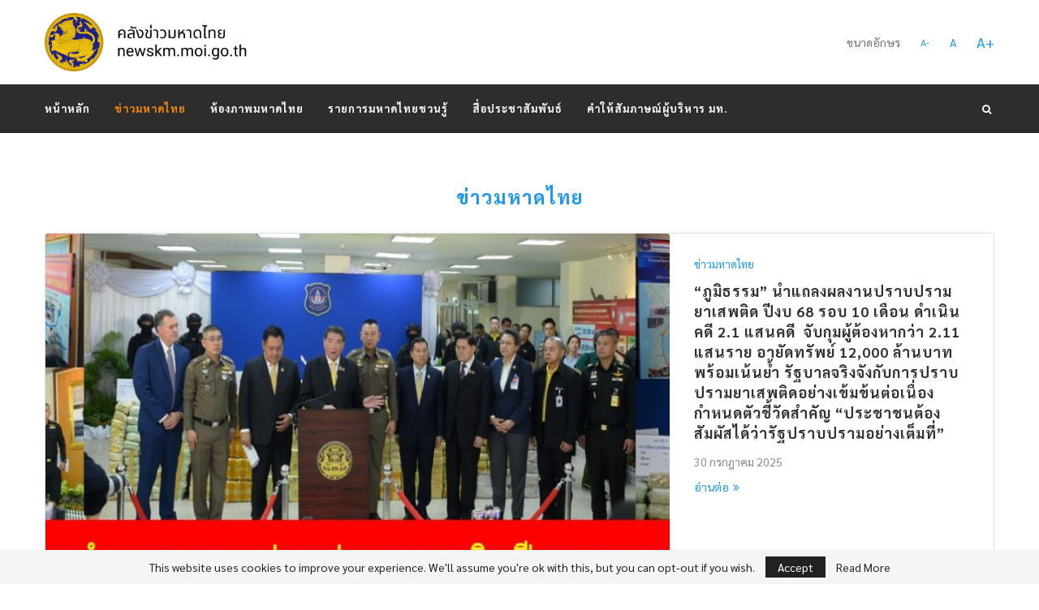

--- FILE ---
content_type: text/html; charset=UTF-8
request_url: https://newskm.moi.go.th/?cat=14&paged=58
body_size: 14195
content:
<!DOCTYPE html>
<html lang="th">
<head>
	<meta charset="UTF-8">
	<meta http-equiv="X-UA-Compatible" content="IE=edge">
	<meta name="viewport" content="width=device-width, initial-scale=1">
	<link rel="profile" href="http://gmpg.org/xfn/11" />
		<link rel="pingback" href="https://newskm.moi.go.th/xmlrpc.php" />
	
	<!-- truehits -->
	<!-- <script language="javascript1.1" src="//lvs.truehits.in.th/action/c0002245.js"></script> -->

	<!--[if lt IE 9]>
	<script src="https://newskm.moi.go.th/wp-content/themes/soledad/js/html5.js"></script>
	<![endif]-->
	<title>ข่าวมหาดไทย &#8211; หน้า 58 &#8211; คลังข่าวมหาดไทย</title>
<meta name='robots' content='noindex,follow' />
<link rel='dns-prefetch' href='//fonts.googleapis.com' />
<link rel='dns-prefetch' href='//netdna.bootstrapcdn.com' />
<link rel='dns-prefetch' href='//s.w.org' />
<link rel="alternate" type="application/rss+xml" title="คลังข่าวมหาดไทย &raquo; ฟีด" href="https://newskm.moi.go.th/?feed=rss2" />
<link rel="alternate" type="application/rss+xml" title="คลังข่าวมหาดไทย &raquo; ฟีดความเห็น" href="https://newskm.moi.go.th/?feed=comments-rss2" />
<link rel="alternate" type="application/rss+xml" title="คลังข่าวมหาดไทย &raquo; ข่าวมหาดไทย ฟีดหมวดหมู่" href="https://newskm.moi.go.th/?feed=rss2&#038;cat=14" />
		<script type="text/javascript">
			window._wpemojiSettings = {"baseUrl":"https:\/\/s.w.org\/images\/core\/emoji\/12.0.0-1\/72x72\/","ext":".png","svgUrl":"https:\/\/s.w.org\/images\/core\/emoji\/12.0.0-1\/svg\/","svgExt":".svg","source":{"concatemoji":"https:\/\/newskm.moi.go.th\/wp-includes\/js\/wp-emoji-release.min.js?ver=5.2.3"}};
			!function(a,b,c){function d(a,b){var c=String.fromCharCode;l.clearRect(0,0,k.width,k.height),l.fillText(c.apply(this,a),0,0);var d=k.toDataURL();l.clearRect(0,0,k.width,k.height),l.fillText(c.apply(this,b),0,0);var e=k.toDataURL();return d===e}function e(a){var b;if(!l||!l.fillText)return!1;switch(l.textBaseline="top",l.font="600 32px Arial",a){case"flag":return!(b=d([55356,56826,55356,56819],[55356,56826,8203,55356,56819]))&&(b=d([55356,57332,56128,56423,56128,56418,56128,56421,56128,56430,56128,56423,56128,56447],[55356,57332,8203,56128,56423,8203,56128,56418,8203,56128,56421,8203,56128,56430,8203,56128,56423,8203,56128,56447]),!b);case"emoji":return b=d([55357,56424,55356,57342,8205,55358,56605,8205,55357,56424,55356,57340],[55357,56424,55356,57342,8203,55358,56605,8203,55357,56424,55356,57340]),!b}return!1}function f(a){var c=b.createElement("script");c.src=a,c.defer=c.type="text/javascript",b.getElementsByTagName("head")[0].appendChild(c)}var g,h,i,j,k=b.createElement("canvas"),l=k.getContext&&k.getContext("2d");for(j=Array("flag","emoji"),c.supports={everything:!0,everythingExceptFlag:!0},i=0;i<j.length;i++)c.supports[j[i]]=e(j[i]),c.supports.everything=c.supports.everything&&c.supports[j[i]],"flag"!==j[i]&&(c.supports.everythingExceptFlag=c.supports.everythingExceptFlag&&c.supports[j[i]]);c.supports.everythingExceptFlag=c.supports.everythingExceptFlag&&!c.supports.flag,c.DOMReady=!1,c.readyCallback=function(){c.DOMReady=!0},c.supports.everything||(h=function(){c.readyCallback()},b.addEventListener?(b.addEventListener("DOMContentLoaded",h,!1),a.addEventListener("load",h,!1)):(a.attachEvent("onload",h),b.attachEvent("onreadystatechange",function(){"complete"===b.readyState&&c.readyCallback()})),g=c.source||{},g.concatemoji?f(g.concatemoji):g.wpemoji&&g.twemoji&&(f(g.twemoji),f(g.wpemoji)))}(window,document,window._wpemojiSettings);
		</script>
		<style type="text/css">
img.wp-smiley,
img.emoji {
	display: inline !important;
	border: none !important;
	box-shadow: none !important;
	height: 1em !important;
	width: 1em !important;
	margin: 0 .07em !important;
	vertical-align: -0.1em !important;
	background: none !important;
	padding: 0 !important;
}
</style>
	<link rel='stylesheet' id='wp-block-library-css'  href='https://newskm.moi.go.th/wp-includes/css/dist/block-library/style.min.css?ver=5.2.3' type='text/css' media='all' />
<link rel='stylesheet' id='wp-block-library-theme-css'  href='https://newskm.moi.go.th/wp-includes/css/dist/block-library/theme.min.css?ver=5.2.3' type='text/css' media='all' />
<link rel='stylesheet' id='penci-oswald-css'  href='//fonts.googleapis.com/css?family=Oswald%3A400&#038;ver=5.2.3' type='text/css' media='all' />
<link rel='stylesheet' id='prettyphoto-css'  href='https://newskm.moi.go.th/wp-content/plugins/js_composer/assets/lib/prettyphoto/css/prettyPhoto.min.css?ver=5.6' type='text/css' media='all' />
<link rel='stylesheet' id='fancybox-css'  href='https://newskm.moi.go.th/wp-content/plugins/radykal-fancy-gallery/fancybox/jquery.fancybox.css?ver=5.2.3' type='text/css' media='all' />
<link rel='stylesheet' id='fancybox-buttons-css'  href='https://newskm.moi.go.th/wp-content/plugins/radykal-fancy-gallery/fancybox/helpers/jquery.fancybox-buttons.css?ver=5.2.3' type='text/css' media='all' />
<link rel='stylesheet' id='fancybox-thumbs-css'  href='https://newskm.moi.go.th/wp-content/plugins/radykal-fancy-gallery/fancybox/helpers/jquery.fancybox-thumbs.css?ver=5.2.3' type='text/css' media='all' />
<link rel='stylesheet' id='mejs-css'  href='https://newskm.moi.go.th/wp-content/plugins/radykal-fancy-gallery/mejs/mediaelementplayer.css?ver=5.2.3' type='text/css' media='all' />
<link rel='stylesheet' id='mejs-skins-css'  href='https://newskm.moi.go.th/wp-content/plugins/radykal-fancy-gallery/mejs/mejs-skins.css?ver=5.2.3' type='text/css' media='all' />
<link rel='stylesheet' id='font-awesome-4-css'  href='//netdna.bootstrapcdn.com/font-awesome/4.0.1/css/font-awesome.css?ver=4.0.1' type='text/css' media='all' />
<link rel='stylesheet' id='radykal-fancy-gallery-css'  href='https://newskm.moi.go.th/wp-content/plugins/radykal-fancy-gallery/css/jquery.fancygallery.css?ver=2.3.3' type='text/css' media='all' />
<link rel='stylesheet' id='searchandfilter-css'  href='https://newskm.moi.go.th/wp-content/plugins/search-filter/style.css?ver=1' type='text/css' media='all' />
<link rel='stylesheet' id='s_pdf_styles-css'  href='https://newskm.moi.go.th/wp-content/plugins/simple-pdf-viewer-v-1/css/style.css?ver=5.2.3' type='text/css' media='all' />
<link rel='stylesheet' id='font-awesome-css'  href='https://newskm.moi.go.th/wp-content/plugins/js_composer/assets/lib/bower/font-awesome/css/font-awesome.min.css?ver=5.6' type='text/css' media='all' />
<link rel='stylesheet' id='wordpress-popular-posts-css-css'  href='https://newskm.moi.go.th/wp-content/plugins/wordpress-popular-posts/public/css/wpp.css?ver=4.2.2' type='text/css' media='all' />
<link rel='stylesheet' id='spu-public-css-css'  href='https://newskm.moi.go.th/wp-content/plugins/popups/public/assets/css/public.css?ver=1.9.3.6' type='text/css' media='all' />
<link rel='stylesheet' id='pickadate-css-css'  href='https://newskm.moi.go.th/wp-content/themes/soledad/vendor/pickadate.js-3.6.2/lib/themes/default.css?ver=3.6.2' type='text/css' media='all' />
<link rel='stylesheet' id='pickadate-date-css-css'  href='https://newskm.moi.go.th/wp-content/themes/soledad/vendor/pickadate.js-3.6.2/lib/themes/default.date.css?ver=3.6.2' type='text/css' media='all' />
<link rel='stylesheet' id='pickadate-time-css-css'  href='https://newskm.moi.go.th/wp-content/themes/soledad/vendor/pickadate.js-3.6.2/lib/themes/default.time.css?ver=3.6.2' type='text/css' media='all' />
<link rel='stylesheet' id='bootstrap-css-css'  href='https://newskm.moi.go.th/wp-content/themes/soledad/vendor/bootstrap-4.3.1/css/bootstrap.css?ver=1.0' type='text/css' media='all' />
<link rel='stylesheet' id='penci-fonts-css'  href='//fonts.googleapis.com/css?family=Raleway%3A300%2C300italic%2C400%2C400italic%2C500%2C500italic%2C700%2C700italic%2C800%2C800italic%7CPT+Serif%3A300%2C300italic%2C400%2C400italic%2C500%2C500italic%2C700%2C700italic%2C800%2C800italic%7CPlayfair+Display+SC%3A300%2C300italic%2C400%2C400italic%2C500%2C500italic%2C700%2C700italic%2C800%2C800italic%7CMontserrat%3A300%2C300italic%2C400%2C400italic%2C500%2C500italic%2C700%2C700italic%2C800%2C800italic%26subset%3Dcyrillic%2Ccyrillic-ext%2Cgreek%2Cgreek-ext%2Clatin-ext&#038;ver=1.0' type='text/css' media='all' />
<link rel='stylesheet' id='penci_style-css'  href='https://newskm.moi.go.th/wp-content/themes/soledad/style.css?ver=6.3.1' type='text/css' media='all' />
<link rel='stylesheet' id='dd_lastviewed_css-css'  href='https://newskm.moi.go.th/wp-content/plugins/dd-lastviewed/css/style.css?ver=5.2.3' type='text/css' media='all' />
<script type='text/javascript' src='https://newskm.moi.go.th/wp-includes/js/jquery/jquery.js?ver=1.12.4-wp'></script>
<script type='text/javascript' src='https://newskm.moi.go.th/wp-includes/js/jquery/jquery-migrate.min.js?ver=1.4.1'></script>
<script type='text/javascript' src='https://newskm.moi.go.th/wp-content/plugins/simple-pdf-viewer-v-1/js/main.js?ver=5.2.3'></script>
<script type='text/javascript'>
/* <![CDATA[ */
var wpp_params = {"sampling_active":"0","sampling_rate":"100","ajax_url":"https:\/\/newskm.moi.go.th\/index.php?rest_route=\/wordpress-popular-posts\/v1\/popular-posts\/","ID":"","token":"37b79bee30","debug":""};
/* ]]> */
</script>
<script type='text/javascript' src='https://newskm.moi.go.th/wp-content/plugins/wordpress-popular-posts/public/js/wpp-4.2.0.min.js?ver=4.2.2'></script>
<link rel='https://api.w.org/' href='https://newskm.moi.go.th/index.php?rest_route=/' />
<link rel="EditURI" type="application/rsd+xml" title="RSD" href="https://newskm.moi.go.th/xmlrpc.php?rsd" />
<link rel="wlwmanifest" type="application/wlwmanifest+xml" href="https://newskm.moi.go.th/wp-includes/wlwmanifest.xml" /> 
<meta name="generator" content="WordPress 5.2.3" />
<link type="text/css" rel="stylesheet" href="https://newskm.moi.go.th/wp-content/plugins/category-specific-rss-feed-menu/wp_cat_rss_style.css" />
	<style type="text/css">
																													</style>
	<style type="text/css">
												.penci-review .penci-review-process span { background-color:#2196f3; }								.penci-review .penci-review-score-total { background-color:#2196f3; }							</style>
<!-- Analytics by WP-Statistics v12.6.7 - https://wp-statistics.com/ -->
<script>var portfolioDataJs = portfolioDataJs || [];</script>    <style type="text/css">
										.penci-hide-tagupdated{ display: none !important; }
				.header-slogan .header-slogan-text { font-style:normal; }
								.header-slogan .header-slogan-text { font-size:14px; }
										.penci-image-holder, .standard-post-image img, .penci-overlay-over:before, .penci-overlay-over .overlay-border, .penci-grid li .item img, 
		.penci-masonry .item-masonry a img, .penci-grid .list-post.list-boxed-post, .penci-grid li.list-boxed-post-2 .content-boxed-2, .grid-mixed, 
		.penci-grid li.typography-style .overlay-typography, .penci-grid li.typography-style .overlay-typography:before, .penci-grid li.typography-style .overlay-typography:after, 
		.container-single .post-image, .home-featured-cat-content .mag-photo .mag-overlay-photo, .mag-single-slider-overlay, ul.homepage-featured-boxes li .penci-fea-in:before, ul.homepage-featured-boxes li .penci-fea-in:after, ul.homepage-featured-boxes .penci-fea-in .fea-box-img:after, ul.homepage-featured-boxes li .penci-fea-in, .penci-slider38-overlay { border-radius: 3px; -webkit-border-radius: 3px; }
		.penci-featured-content-right:before{ border-top-right-radius: 3px; border-bottom-right-radius: 3px; }
		.penci-slider4-overlay, .penci-slide-overlay .overlay-link, .featured-style-29 .featured-slider-overlay, .penci-widget-slider-overlay{ border-radius: 3px; -webkit-border-radius: 3px; }
		.penci-flat-overlay .penci-slide-overlay .penci-mag-featured-content:before{ border-bottom-left-radius: 3px; border-bottom-right-radius: 3px; }
						.featured-area .penci-image-holder, .featured-area .penci-slider4-overlay, .featured-area .penci-slide-overlay .overlay-link, .featured-style-29 .featured-slider-overlay, .penci-slider38-overlay{ border-radius: 5px; -webkit-border-radius: 5px; }
		.penci-featured-content-right:before{ border-top-right-radius: 3px; border-bottom-right-radius: 3px; }
		.penci-flat-overlay .penci-slide-overlay .penci-mag-featured-content:before{ border-bottom-left-radius: 3px; border-bottom-right-radius: 3px; }
						.container-single .post-image{ border-radius: 3px; -webkit-border-radius: 3px; }
						.penci-mega-thumbnail .penci-image-holder{ border-radius: 10px; -webkit-border-radius: 10px; }
						#navigation .menu li a, .penci-menu-hbg .menu li a, #sidebar-nav .menu li a { font-weight: bold; }
						body.penci-body-boxed { background-color:#f5f5f5; }
								body.penci-body-boxed { background-repeat:repeat; }
						body.penci-body-boxed { background-attachment:scroll; }
						body.penci-body-boxed { background-size:auto; }
						#header .inner-header .container { padding:16px 0; }
						#logo a { max-width:250px; }
		@media only screen and (max-width: 960px) and (min-width: 768px){ #logo img{ max-width: 100%; } }
																
				.penci-menuhbg-toggle:hover .lines-button:after, .penci-menuhbg-toggle:hover .penci-lines:before, .penci-menuhbg-toggle:hover .penci-lines:after{ background: #2196f3; }
		a, .post-entry .penci-portfolio-filter ul li a:hover, .penci-portfolio-filter ul li a:hover, .penci-portfolio-filter ul li.active a, .post-entry .penci-portfolio-filter ul li.active a, .penci-countdown .countdown-amount, .archive-box h1, .post-entry a, .container.penci-breadcrumb span a:hover, .post-entry blockquote:before, .post-entry blockquote cite, .post-entry blockquote .author, .wpb_text_column blockquote:before, .wpb_text_column blockquote cite, .wpb_text_column blockquote .author, .penci-pagination a:hover, ul.penci-topbar-menu > li a:hover, div.penci-topbar-menu > ul > li a:hover, .penci-recipe-heading a.penci-recipe-print, .main-nav-social a:hover, .widget-social .remove-circle a:hover i, .penci-recipe-index .cat > a.penci-cat-name, #bbpress-forums li.bbp-body ul.forum li.bbp-forum-info a:hover, #bbpress-forums li.bbp-body ul.topic li.bbp-topic-title a:hover, #bbpress-forums li.bbp-body ul.forum li.bbp-forum-info .bbp-forum-content a, #bbpress-forums li.bbp-body ul.topic p.bbp-topic-meta a, #bbpress-forums .bbp-breadcrumb a:hover, #bbpress-forums .bbp-forum-freshness a:hover, #bbpress-forums .bbp-topic-freshness a:hover, #buddypress ul.item-list li div.item-title a, #buddypress ul.item-list li h4 a, #buddypress .activity-header a:first-child, #buddypress .comment-meta a:first-child, #buddypress .acomment-meta a:first-child, div.bbp-template-notice a:hover, .penci-menu-hbg .menu li a .indicator:hover, .penci-menu-hbg .menu li a:hover, #sidebar-nav .menu li a:hover, .penci-rlt-popup .rltpopup-meta .rltpopup-title:hover{ color: #2196f3; }
		.penci-home-popular-post ul.slick-dots li button:hover, .penci-home-popular-post ul.slick-dots li.slick-active button, .post-entry blockquote .author span:after, .error-image:after, .error-404 .go-back-home a:after, .penci-header-signup-form, .woocommerce span.onsale, .woocommerce #respond input#submit:hover, .woocommerce a.button:hover, .woocommerce button.button:hover, .woocommerce input.button:hover, .woocommerce nav.woocommerce-pagination ul li span.current, .woocommerce div.product .entry-summary div[itemprop="description"]:before, .woocommerce div.product .entry-summary div[itemprop="description"] blockquote .author span:after, .woocommerce div.product .woocommerce-tabs #tab-description blockquote .author span:after, .woocommerce #respond input#submit.alt:hover, .woocommerce a.button.alt:hover, .woocommerce button.button.alt:hover, .woocommerce input.button.alt:hover, #top-search.shoping-cart-icon > a > span, #penci-demobar .buy-button, #penci-demobar .buy-button:hover, .penci-recipe-heading a.penci-recipe-print:hover, .penci-review-process span, .penci-review-score-total, #navigation.menu-style-2 ul.menu ul:before, #navigation.menu-style-2 .menu ul ul:before, .penci-go-to-top-floating, .post-entry.blockquote-style-2 blockquote:before, #bbpress-forums #bbp-search-form .button, #bbpress-forums #bbp-search-form .button:hover, .wrapper-boxed .bbp-pagination-links span.current, #bbpress-forums #bbp_reply_submit:hover, #bbpress-forums #bbp_topic_submit:hover, #buddypress .dir-search input[type=submit], #buddypress .groups-members-search input[type=submit], #buddypress button:hover, #buddypress a.button:hover, #buddypress a.button:focus, #buddypress input[type=button]:hover, #buddypress input[type=reset]:hover, #buddypress ul.button-nav li a:hover, #buddypress ul.button-nav li.current a, #buddypress div.generic-button a:hover, #buddypress .comment-reply-link:hover, #buddypress input[type=submit]:hover, #buddypress div.pagination .pagination-links .current, #buddypress div.item-list-tabs ul li.selected a, #buddypress div.item-list-tabs ul li.current a, #buddypress div.item-list-tabs ul li a:hover, #buddypress table.notifications thead tr, #buddypress table.notifications-settings thead tr, #buddypress table.profile-settings thead tr, #buddypress table.profile-fields thead tr, #buddypress table.wp-profile-fields thead tr, #buddypress table.messages-notices thead tr, #buddypress table.forum thead tr, #buddypress input[type=submit] { background-color: #2196f3; }
		.penci-pagination ul.page-numbers li span.current, #comments_pagination span { color: #fff; background: #2196f3; border-color: #2196f3; }
		.footer-instagram h4.footer-instagram-title > span:before, .woocommerce nav.woocommerce-pagination ul li span.current, .penci-pagination.penci-ajax-more a.penci-ajax-more-button:hover, .penci-recipe-heading a.penci-recipe-print:hover, .home-featured-cat-content.style-14 .magcat-padding:before, .wrapper-boxed .bbp-pagination-links span.current, #buddypress .dir-search input[type=submit], #buddypress .groups-members-search input[type=submit], #buddypress button:hover, #buddypress a.button:hover, #buddypress a.button:focus, #buddypress input[type=button]:hover, #buddypress input[type=reset]:hover, #buddypress ul.button-nav li a:hover, #buddypress ul.button-nav li.current a, #buddypress div.generic-button a:hover, #buddypress .comment-reply-link:hover, #buddypress input[type=submit]:hover, #buddypress div.pagination .pagination-links .current, #buddypress input[type=submit], #searchform.penci-hbg-search-form input.search-input:hover, #searchform.penci-hbg-search-form input.search-input:focus { border-color: #2196f3; }
		.woocommerce .woocommerce-error, .woocommerce .woocommerce-info, .woocommerce .woocommerce-message { border-top-color: #2196f3; }
		.penci-slider ol.penci-control-nav li a.penci-active, .penci-slider ol.penci-control-nav li a:hover, .penci-related-carousel .owl-dot.active span, .penci-owl-carousel-slider .owl-dot.active span{ border-color: #2196f3; background-color: #2196f3; }
		.woocommerce .woocommerce-message:before, .woocommerce form.checkout table.shop_table .order-total .amount, .woocommerce ul.products li.product .price ins, .woocommerce ul.products li.product .price, .woocommerce div.product p.price ins, .woocommerce div.product span.price ins, .woocommerce div.product p.price, .woocommerce div.product .entry-summary div[itemprop="description"] blockquote:before, .woocommerce div.product .woocommerce-tabs #tab-description blockquote:before, .woocommerce div.product .entry-summary div[itemprop="description"] blockquote cite, .woocommerce div.product .entry-summary div[itemprop="description"] blockquote .author, .woocommerce div.product .woocommerce-tabs #tab-description blockquote cite, .woocommerce div.product .woocommerce-tabs #tab-description blockquote .author, .woocommerce div.product .product_meta > span a:hover, .woocommerce div.product .woocommerce-tabs ul.tabs li.active, .woocommerce ul.cart_list li .amount, .woocommerce ul.product_list_widget li .amount, .woocommerce table.shop_table td.product-name a:hover, .woocommerce table.shop_table td.product-price span, .woocommerce table.shop_table td.product-subtotal span, .woocommerce-cart .cart-collaterals .cart_totals table td .amount, .woocommerce .woocommerce-info:before, .woocommerce div.product span.price, .penci-container-inside.penci-breadcrumb span a:hover { color: #2196f3; }
		.standard-content .penci-more-link.penci-more-link-button a.more-link, .penci-readmore-btn.penci-btn-make-button a, .penci-featured-cat-seemore.penci-btn-make-button a{ background-color: #2196f3; color: #fff; }
		.penci-vernav-toggle:before{ border-top-color: #2196f3; color: #fff; }
														.headline-title { background-color: #2196f3; }
														a.penci-topbar-post-title:hover { color: #2196f3; }
												.headline-title { font-size: 14px; }
						a.penci-topbar-post-title { font-size: 14px; }
						ul.penci-topbar-menu > li > a, div.penci-topbar-menu > ul > li > a { font-size: 14px; }
						ul.penci-topbar-menu ul.sub-menu > li a, div.penci-topbar-menu ul.sub-menu > li a { font-size: 14px; }
						.penci-topbar-social a { font-size: 14px; }
										ul.penci-topbar-menu > li a:hover, div.penci-topbar-menu > ul > li a:hover { color: #2196f3; }
										.penci-topbar-social a:hover { color: #2196f3; }
								#header .inner-header { background-color: #ffffff; background-image: none; }
						#header .inner-header { background-image: url('https://newskm.moi.go.th/wp-content/uploads/2024/07/images-1.jpeg'); }
						#navigation, .show-search { background: #2d2d2d; }
										#navigation, #navigation.header-layout-bottom { border-color: #2d2d2d; }
						#navigation .menu li a { color:  #ffffff; }
						#navigation .menu li a:hover, #navigation .menu li.current-menu-item > a, #navigation .menu > li.current_page_item > a, #navigation .menu li:hover > a, #navigation .menu > li.current-menu-ancestor > a, #navigation .menu > li.current-menu-item > a { color:  #f88c00; }
		#navigation ul.menu > li > a:before, #navigation .menu > ul > li > a:before { background: #f88c00; }
						#navigation.menu-item-padding .menu > li > a:hover, #navigation.menu-item-padding .menu > li:hover > a, #navigation.menu-item-padding .menu > li.current-menu-item > a, #navigation.menu-item-padding .menu > li.current_page_item > a, #navigation.menu-item-padding .menu > li.current-menu-ancestor > a, #navigation.menu-item-padding .menu > li.current-menu-item > a { background-color:  #1881b6; }
												#navigation .penci-megamenu .penci-mega-child-categories, #navigation.menu-style-2 .penci-megamenu .penci-mega-child-categories a.cat-active { background-color: #ffffff; }
												#navigation .penci-megamenu .penci-mega-child-categories a.cat-active, #navigation .menu .penci-megamenu .penci-mega-child-categories a:hover, #navigation .menu .penci-megamenu .penci-mega-latest-posts .penci-mega-post a:hover { color: #2196f3; }
		#navigation .penci-megamenu .penci-mega-thumbnail .mega-cat-name { background: #2196f3; }
						.header-social a i, .main-nav-social a { font-size: 12px; }
						#top-search .search-click{ font-size: 12px; }
										#navigation ul.menu > li > a, #navigation .menu > ul > li > a { font-size: 13px; }
						#navigation ul.menu ul a, #navigation .menu ul ul a { font-size: 13px; }
								#navigation .penci-megamenu .penci-mega-child-categories a { font-size: 12px; }
						#sidebar-nav .menu li a { font-size: 13px; }
						.penci-menu-hbg .menu li a { font-size: 16px; }
																#navigation .menu .sub-menu li a { color:  #313131; }
						#navigation .menu .sub-menu li a:hover, #navigation .menu .sub-menu li.current-menu-item > a, #navigation .sub-menu li:hover > a { color:  #2196f3; }
		#navigation ul.menu ul a:before, #navigation .menu ul ul a:before { background-color: #2196f3;   -webkit-box-shadow: 5px -2px 0 #2196f3;  -moz-box-shadow: 5px -2px 0 #2196f3;  -ms-box-shadow: 5px -2px 0 #2196f3;  box-shadow: 5px -2px 0 #2196f3; }
						#navigation.menu-style-2 ul.menu ul:before, #navigation.menu-style-2 .menu ul ul:before { background-color: #2196f3; }
						#top-search > a, #navigation .button-menu-mobile { color: #ffffff; }
		.show-search #searchform input.search-input::-webkit-input-placeholder{ color: #ffffff; }
		.show-search #searchform input.search-input:-moz-placeholder { color: #ffffff; opacity: 1;}
		.show-search #searchform input.search-input::-moz-placeholder {color: #ffffff; opacity: 1; }
		.show-search #searchform input.search-input:-ms-input-placeholder { color: #ffffff; }
		.show-search #searchform input.search-input{ color: #ffffff; }
						.show-search a.close-search { color: #ffffff; }
						.penci-featured-content .feat-text h3 a, .featured-style-35 .feat-text-right h3 a, .featured-style-4 .penci-featured-content .feat-text h3 a, .penci-mag-featured-content h3 a, .pencislider-container .pencislider-content .pencislider-title { text-transform: none; letter-spacing: 0; }
										.widget_categories ul li.cat-item-83, .widget_categories select option[value="83"], .widget_tag_cloud .tag-cloud-link.tag-link-83{ display: none; }
						.penci-homepage-title.penci-magazine-title h3 a, .penci-border-arrow.penci-homepage-title .inner-arrow { text-transform: none; }
										.penci-header-signup-form { padding-top: 20px; }
		.penci-header-signup-form { padding-bottom: 20px; }
				.penci-header-signup-form { background-color: #2196f3; }
																						.header-social a:hover i, .main-nav-social a:hover, .penci-menuhbg-toggle:hover .lines-button:after, .penci-menuhbg-toggle:hover .penci-lines:before, .penci-menuhbg-toggle:hover .penci-lines:after {   color: #2196f3; }
																#sidebar-nav .menu li a:hover, .header-social.sidebar-nav-social a:hover i, #sidebar-nav .menu li a .indicator:hover, #sidebar-nav .menu .sub-menu li a .indicator:hover{ color: #2196f3; }
		#sidebar-nav-logo:before{ background-color: #2196f3; }
														.penci-slide-overlay .overlay-link, .penci-slider38-overlay { opacity: 0.6; }
		.penci-item-mag:hover .penci-slide-overlay .overlay-link, .featured-style-38 .item:hover .penci-slider38-overlay { opacity: 0.7; }
		.penci-featured-content .featured-slider-overlay { opacity: 0.7; }
				@-webkit-keyframes pencifadeInUpDiv{
			0%{ opacity:0; -webkit-transform:translate3d(0,450px,0);transform:translate3d(0,450px,0);}
			100%{opacity:0.7;-webkit-transform:none;transform:none}
		}
		@keyframes pencifadeInUpDiv{
			0%{opacity:0;-webkit-transform:translate3d(0,450px,0);transform:translate3d(0,450px,0);}
			100%{opacity:0.7;-webkit-transform:none;transform:none}
		}
		@media only screen and (max-width: 960px){
		.penci-featured-content-right .feat-text-right:before{ opacity: 0.7; }
		}
										.penci-featured-content .feat-text .featured-cat a:hover, .penci-mag-featured-content .cat > a.penci-cat-name:hover, .featured-style-35 .cat > a.penci-cat-name:hover { color: #2196f3; }
														.featured-style-29 .featured-slider-overlay { opacity: 0; }
														.pencislider-container .pencislider-content .pencislider-title, .featured-style-37 .penci-item-1 .featured-cat{-webkit-animation-delay: 0.6s;-moz-animation-delay: 0.6s;-o-animation-delay: 0.6s;animation-delay: 0.6s;}
		.pencislider-container .pencislider-caption, .featured-style-37 .penci-item-1 .feat-text h3 {-webkit-animation-delay: 0.8s;-moz-animation-delay: 0.8s;-o-animation-delay: 0.8s;animation-delay: 0.8s;}
		.pencislider-container .pencislider-content .penci-button, .featured-style-37 .penci-item-1 .feat-meta {-webkit-animation-delay: 1s;-moz-animation-delay: 1s;-o-animation-delay: 1s;animation-delay: 1s;}
		.penci-featured-content .feat-text{ -webkit-animation-delay: 0.4s;-moz-animation-delay: 0.4s;-o-animation-delay: 0.4s;animation-delay: 0.4s; }
		.penci-featured-content .feat-text .featured-cat{ -webkit-animation-delay: 0.6s;-moz-animation-delay: 0.6s;-o-animation-delay: 0.6s;animation-delay: 0.6s; }
		.penci-featured-content .feat-text h3{ -webkit-animation-delay: 0.8s;-moz-animation-delay: 0.8s;-o-animation-delay: 0.8s;animation-delay: 0.8s; }
		.penci-featured-content .feat-text .feat-meta, .featured-style-29 .penci-featured-slider-button{ -webkit-animation-delay: 1s;-moz-animation-delay: 1s;-o-animation-delay: 1.2s;animation-delay: 1s; }
		.penci-featured-content-right:before{ animation-delay: 0.5s; -webkit-animation-delay: 0.5s; }
		.featured-style-35 .featured-cat{ animation-delay: 0.9s; -webkit-animation-delay: 0.9s; }
		.featured-style-35 .feat-text-right h3{ animation-delay: 1.1s; -webkit-animation-delay: 1.1s; }
		.featured-style-35 .feat-text-right .featured-content-excerpt{ animation-delay: 1.3s; -webkit-animation-delay: 1.3s; } 
		.featured-style-35 .feat-text-right .penci-featured-slider-button{ animation-delay: 1.5s; -webkit-animation-delay: 1.5s; }
						.featured-area .penci-slider { max-height: 528px; }
														.penci-standard-cat .cat > a.penci-cat-name { color: #2196f3; }
		.penci-standard-cat .cat:before, .penci-standard-cat .cat:after { background-color: #2196f3; }
												.standard-content .penci-post-box-meta .penci-post-share-box a { color: #2196f3; }
						.standard-content .penci-post-box-meta .penci-post-share-box a:hover, .standard-content .penci-post-box-meta .penci-post-share-box a.liked { color: #000000; }
						.header-standard .post-entry a:hover, .header-standard .author-post span a:hover, .standard-content a, .standard-content .post-entry a, .standard-post-entry a.more-link:hover, .penci-post-box-meta .penci-box-meta a:hover, .standard-content .post-entry blockquote:before, .post-entry blockquote cite, .post-entry blockquote .author, .standard-content-special .author-quote span, .standard-content-special .format-post-box .post-format-icon i, .standard-content-special .format-post-box .dt-special a:hover, .standard-content .penci-more-link a.more-link { color: #2196f3; }
		.standard-content .penci-more-link.penci-more-link-button a.more-link{ background-color: #2196f3; color: #fff; }
		.standard-content-special .author-quote span:before, .standard-content-special .author-quote span:after, .standard-content .post-entry ul li:before, .post-entry blockquote .author span:after, .header-standard:after { background-color: #2196f3; }
		.penci-more-link a.more-link:before, .penci-more-link a.more-link:after { border-color: #2196f3; }
								.penci-grid li .item h2 a, .penci-masonry .item-masonry h2 a { letter-spacing: 0; }
								.penci-grid .cat a.penci-cat-name, .penci-masonry .cat a.penci-cat-name { color: #2196f3; }
		.penci-grid .cat a.penci-cat-name:after, .penci-masonry .cat a.penci-cat-name:after { border-color: #2196f3; }
						.penci-post-box-meta .penci-post-share-box a { color: #313131; }
						.penci-post-share-box a.liked, .penci-post-share-box a:hover { color: #2196f3; }
										.overlay-post-box-meta .overlay-share a:hover, .overlay-author a:hover, .penci-grid .standard-content-special .format-post-box .dt-special a:hover, .grid-post-box-meta span a:hover, .grid-post-box-meta span a.comment-link:hover, .penci-grid .standard-content-special .author-quote span, .penci-grid .standard-content-special .format-post-box .post-format-icon i, .grid-mixed .penci-post-box-meta .penci-box-meta a:hover { color: #2196f3; }
		.penci-grid .standard-content-special .author-quote span:before, .penci-grid .standard-content-special .author-quote span:after, .grid-header-box:after, .list-post .header-list-style:after { background-color: #2196f3; }
		.penci-grid .post-box-meta span:after, .penci-masonry .post-box-meta span:after { border-color: #2196f3; }
		.penci-readmore-btn.penci-btn-make-button a{ background-color: #2196f3; color: #fff; }
						.penci-grid li.typography-style .overlay-typography { opacity: 0.4; }
		.penci-grid li.typography-style:hover .overlay-typography { opacity: 0.7; }
								.penci-grid li.typography-style .item .main-typography h2 a:hover { color: #2196f3; }
								.penci-grid li.typography-style .grid-post-box-meta span a:hover { color: #2196f3; }
												.overlay-header-box .cat > a.penci-cat-name:hover { color: #2196f3; }
																		.penci-sidebar-content .penci-border-arrow .inner-arrow { background-color: #2196f3; }
		.penci-sidebar-content.style-2 .penci-border-arrow:after{ border-top-color: #2196f3; }
								.penci-sidebar-content .penci-border-arrow .inner-arrow, .penci-sidebar-content.style-4 .penci-border-arrow .inner-arrow:before, .penci-sidebar-content.style-4 .penci-border-arrow .inner-arrow:after, .penci-sidebar-content.style-5 .penci-border-arrow, .penci-sidebar-content.style-7
		.penci-border-arrow, .penci-sidebar-content.style-9 .penci-border-arrow { border-color: #2196f3; }
		.penci-sidebar-content .penci-border-arrow:before { border-top-color: #2196f3; }
								.penci-sidebar-content.style-7 .penci-border-arrow .inner-arrow:before, .penci-sidebar-content.style-9 .penci-border-arrow .inner-arrow:before { background-color: #2196f3; }
						.penci-sidebar-content .penci-border-arrow:after { border-color: #818181; }
						.penci-sidebar-content .penci-border-arrow .inner-arrow { color: #ffffff; }
						.penci-sidebar-content .penci-border-arrow:after { content: none; display: none; }
		.penci-sidebar-content .widget-title{ margin-left: 0; margin-right: 0; margin-top: 0; }
		.penci-sidebar-content .penci-border-arrow:before{ bottom: -6px; border-width: 6px; margin-left: -6px; }
						.penci-sidebar-content .penci-border-arrow:before, .penci-sidebar-content.style-2 .penci-border-arrow:after { content: none; display: none; }
								.widget ul.side-newsfeed li .side-item .side-item-text h4 a:hover, .widget a:hover, .penci-sidebar-content .widget-social a:hover span, .widget-social a:hover span, .penci-tweets-widget-content .icon-tweets, .penci-tweets-widget-content .tweet-intents a, .penci-tweets-widget-content
		.tweet-intents span:after, .widget-social.remove-circle a:hover i , #wp-calendar tbody td a:hover{ color: #2196f3; }
		.widget .tagcloud a:hover, .widget-social a:hover i, .widget input[type="submit"]:hover, .widget button[type="submit"]:hover { color: #fff; background-color: #2196f3; border-color: #2196f3; }
		.about-widget .about-me-heading:before { border-color: #2196f3; }
		.penci-tweets-widget-content .tweet-intents-inner:before, .penci-tweets-widget-content .tweet-intents-inner:after { background-color: #2196f3; }
		.penci-owl-carousel.penci-tweets-slider .owl-dots .owl-dot.active span, .penci-owl-carousel.penci-tweets-slider .owl-dots .owl-dot:hover span { border-color: #2196f3; background-color: #2196f3; }
				#widget-area { padding: 30px 0; }
																														.footer-subscribe .widget .mc4wp-form input[type="submit"]:hover { background-color: #2196f3; }
										#widget-area { background-color: #3399cc; }
						.footer-widget-wrapper, .footer-widget-wrapper .widget.widget_categories ul li, .footer-widget-wrapper .widget.widget_archive ul li,  .footer-widget-wrapper .widget input[type="text"], .footer-widget-wrapper .widget input[type="email"], .footer-widget-wrapper .widget input[type="date"], .footer-widget-wrapper .widget input[type="number"], .footer-widget-wrapper .widget input[type="search"] { color: #ffffff; }
						.footer-widget-wrapper .widget ul li, .footer-widget-wrapper .widget ul ul, .footer-widget-wrapper .widget input[type="text"], .footer-widget-wrapper .widget input[type="email"], .footer-widget-wrapper .widget input[type="date"], .footer-widget-wrapper .widget input[type="number"],
		.footer-widget-wrapper .widget input[type="search"] { border-color: #91b6f2; }
								.footer-widget-wrapper .widget .widget-title { color: #ffffff; }
						.footer-widget-wrapper .widget .widget-title .inner-arrow { border-color: #ffffff; }
						.footer-widget-wrapper .widget .widget-title .inner-arrow { border-bottom-width: 2px; }
						.footer-widget-wrapper a, .footer-widget-wrapper .widget ul.side-newsfeed li .side-item .side-item-text h4 a, .footer-widget-wrapper .widget a, .footer-widget-wrapper .widget-social a i, .footer-widget-wrapper .widget-social a span { color: #ffffff; }
		.footer-widget-wrapper .widget-social a:hover i{ color: #fff; }
						.footer-widget-wrapper .penci-tweets-widget-content .icon-tweets, .footer-widget-wrapper .penci-tweets-widget-content .tweet-intents a, .footer-widget-wrapper .penci-tweets-widget-content .tweet-intents span:after, .footer-widget-wrapper .widget ul.side-newsfeed li .side-item
		.side-item-text h4 a:hover, .footer-widget-wrapper .widget a:hover, .footer-widget-wrapper .widget-social a:hover span, .footer-widget-wrapper a:hover, .footer-widget-wrapper .widget-social.remove-circle a:hover i { color: #313131; }
		.footer-widget-wrapper .widget .tagcloud a:hover, .footer-widget-wrapper .widget-social a:hover i, .footer-widget-wrapper .mc4wp-form input[type="submit"]:hover, .footer-widget-wrapper .widget input[type="submit"]:hover, .footer-widget-wrapper .widget button[type="submit"]:hover { color: #fff; background-color: #313131; border-color: #313131; }
		.footer-widget-wrapper .about-widget .about-me-heading:before { border-color: #313131; }
		.footer-widget-wrapper .penci-tweets-widget-content .tweet-intents-inner:before, .footer-widget-wrapper .penci-tweets-widget-content .tweet-intents-inner:after { background-color: #313131; }
		.footer-widget-wrapper .penci-owl-carousel.penci-tweets-slider .owl-dots .owl-dot.active span, .footer-widget-wrapper .penci-owl-carousel.penci-tweets-slider .owl-dots .owl-dot:hover span {  border-color: #313131;  background: #313131;  }
						ul.footer-socials li a i { color: #ffffff; border-color: #ffffff; }
						ul.footer-socials li a:hover i { background-color: #313131; border-color: #313131; }
								ul.footer-socials li a span { color: #ffffff; }
						ul.footer-socials li a:hover span { color: #313131; }
						.footer-socials-section { border-color: #1e73be; }
								#footer-section { background-color: #3399cc; }
								#footer-section .footer-menu li a:hover { color: #2196f3; }
						#footer-section, #footer-copyright * { color: #ffffff; }
						#footer-section .go-to-top i, #footer-section .go-to-top-parent span { color: #ffffff; }
								.penci-go-to-top-floating { background-color: #1881b6; }
								#footer-section a { color: #ffffff; }
						.container-single .penci-standard-cat .cat > a.penci-cat-name { color: #2196f3; }
		.container-single .penci-standard-cat .cat:before, .container-single .penci-standard-cat .cat:after { background-color: #2196f3; }
																										.container-single .single-post-title { letter-spacing: 0; }
								.list-post .header-list-style:after, .grid-header-box:after, .penci-overlay-over .overlay-header-box:after, .home-featured-cat-content .first-post .magcat-detail .mag-header:after { content: none; }
		.list-post .header-list-style, .grid-header-box, .penci-overlay-over .overlay-header-box, .home-featured-cat-content .first-post .magcat-detail .mag-header{ padding-bottom: 0; }
								.container-single .header-standard, .container-single .post-box-meta-single { text-align: left; }
		.rtl .container-single .header-standard,.rtl .container-single .post-box-meta-single { text-align: right; }
						.container-single .post-pagination h5 { text-transform: none; letter-spacing: 0; }
										
				.container-single .post-share a, .page-share .post-share a { color: #2196f3; }
						.container-single .post-share a:hover, .container-single .post-share a.liked, .page-share .post-share a:hover { color: #0078b5; }
						.post-share .count-number-like { color: #2196f3; }
						.comment-content a, .container-single .post-entry a, .container-single .format-post-box .dt-special a:hover, .container-single .author-quote span, .container-single .author-post span a:hover, .post-entry blockquote:before, .post-entry blockquote cite, .post-entry blockquote .author, .wpb_text_column blockquote:before, .wpb_text_column blockquote cite, .wpb_text_column blockquote .author, .post-pagination a:hover, .author-content h5 a:hover, .author-content .author-social:hover, .item-related h3 a:hover, .container-single .format-post-box .post-format-icon i, .container.penci-breadcrumb.single-breadcrumb span a:hover { color: #2196f3; }
		.container-single .standard-content-special .format-post-box, ul.slick-dots li button:hover, ul.slick-dots li.slick-active button { border-color: #2196f3; }
		ul.slick-dots li button:hover, ul.slick-dots li.slick-active button, #respond h3.comment-reply-title span:before, #respond h3.comment-reply-title span:after, .post-box-title:before, .post-box-title:after, .container-single .author-quote span:before, .container-single .author-quote
		span:after, .post-entry blockquote .author span:after, .post-entry blockquote .author span:before, .post-entry ul li:before, #respond #submit:hover, .wpcf7 input[type="submit"]:hover, .widget_wysija input[type="submit"]:hover, .post-entry.blockquote-style-2 blockquote:before {  background-color: #2196f3; }
		.container-single .post-entry .post-tags a:hover { color: #fff; border-color: #2196f3; background-color: #2196f3; }
								.post-entry a, .container-single .post-entry a{ color: #2196f3; }
																						.penci-rlt-popup .rltpopup-meta .rltpopup-title:hover{ color: #2196f3; }
																		ul.homepage-featured-boxes .penci-fea-in h4 span span { color: #313131; }
						ul.homepage-featured-boxes .penci-fea-in:hover h4 span { color: #2196f3; }
						.home-pupular-posts-title { color: #313131; }
								.penci-home-popular-post .item-related h3 a:hover { color: #2196f3; }
								.penci-homepage-title .inner-arrow{ background-color: #2196f3; }
		.penci-border-arrow.penci-homepage-title.style-2:after{ border-top-color: #2196f3; }
								.penci-border-arrow.penci-homepage-title .inner-arrow, .penci-homepage-title.style-4 .inner-arrow:before, .penci-homepage-title.style-4 .inner-arrow:after, .penci-homepage-title.style-7, .penci-homepage-title.style-9 { border-color: #2196f3; }
		.penci-border-arrow.penci-homepage-title:before { border-top-color: #2196f3; }
		.penci-homepage-title.style-5, .penci-homepage-title.style-7{ border-color: #2196f3; }
						.penci-border-arrow.penci-homepage-title.style-5 .inner-arrow{ border-bottom-color: #2196f3; }
		.penci-homepage-title.style-5{ border-color: #2196f3; }
						.penci-homepage-title.style-7 .inner-arrow:before, .penci-homepage-title.style-9 .inner-arrow:before{ background-color: #2196f3; }
						.penci-border-arrow.penci-homepage-title:after { border-color: #2196f3; }

						.penci-homepage-title .inner-arrow, .penci-homepage-title.penci-magazine-title .inner-arrow a { color: #ffffff; }
										.home-featured-cat-content .magcat-detail h3 a { color: #313131; }
						.home-featured-cat-content .magcat-detail h3 a:hover { color: #2196f3; }
						.home-featured-cat-content .grid-post-box-meta span a:hover { color: #2196f3; }
		.home-featured-cat-content .first-post .magcat-detail .mag-header:after { background: #2196f3; }
		.penci-slider ol.penci-control-nav li a.penci-active, .penci-slider ol.penci-control-nav li a:hover { border-color: #2196f3; background: #2196f3; }
						.home-featured-cat-content .mag-photo .mag-overlay-photo { background-color: #313131; }
				.home-featured-cat-content .mag-photo .mag-overlay-photo { opacity: 0.1; }
		.home-featured-cat-content .mag-photo:hover .mag-overlay-photo { opacity: 0.8; }
				.home-featured-cat-content .mag-photo .magcat-detail h3 a, .penci-single-mag-slider .magcat-detail .magcat-titlte a, .home-featured-cat-content.style-14 .first-post .magcat-detail h3 a { color: #ffffff; }
								.home-featured-cat-content .mag-photo .grid-post-box-meta span, .home-featured-cat-content .mag-photo .grid-post-box-meta span a, .penci-single-mag-slider .grid-post-box-meta span, .penci-single-mag-slider .grid-post-box-meta span a, .home-featured-cat-content.style-14 .mag-meta,
		.home-featured-cat-content.style-14 .mag-meta span a { color: #ffffff; }
		.home-featured-cat-content .mag-photo .grid-post-box-meta span:after, .home-featured-cat-content .mag-single-slider .grid-post-box-meta span:after, .home-featured-cat-content.style-14 .mag-meta span:after { background-color: #ffffff; }
																						.inner-item-portfolio:hover .penci-portfolio-thumbnail a:after { opacity: 0.8; }
														.penci-menu-hbg-inner .penci-hbg_sitetitle{ font-size: 16px; }
										
		
				.penci-header-signup-form {
    background-color: #ffffff;
}

.text-link {
	color: white;
	text-decoration: none;
}

.text-link:hover {
	color: white;
	text-decoration: none;
}		    </style>
    <script type="application/ld+json">{
    "@context": "https:\/\/schema.org\/",
    "@type": "organization",
    "@id": "#organization",
    "logo": {
        "@type": "ImageObject",
        "url": "https:\/\/newskm.moi.go.th\/wp-content\/uploads\/2019\/09\/Group.png"
    },
    "url": "https:\/\/newskm.moi.go.th\/",
    "name": "\u0e04\u0e25\u0e31\u0e07\u0e02\u0e48\u0e32\u0e27\u0e21\u0e2b\u0e32\u0e14\u0e44\u0e17\u0e22",
    "description": ""
}</script><script type="application/ld+json">{
    "@context": "https:\/\/schema.org\/",
    "@type": "WebSite",
    "name": "\u0e04\u0e25\u0e31\u0e07\u0e02\u0e48\u0e32\u0e27\u0e21\u0e2b\u0e32\u0e14\u0e44\u0e17\u0e22",
    "alternateName": "",
    "url": "https:\/\/newskm.moi.go.th\/"
}</script><script type="application/ld+json">{
    "@context": "https:\/\/schema.org\/",
    "@type": "BreadcrumbList",
    "itemListElement": [
        {
            "@type": "ListItem",
            "position": 1,
            "item": {
                "@id": "https:\/\/newskm.moi.go.th",
                "name": "\u0e2b\u0e19\u0e49\u0e32\u0e41\u0e23\u0e01"
            }
        },
        {
            "@type": "ListItem",
            "position": 2,
            "item": {
                "@id": "https:\/\/newskm.moi.go.th\/?cat=14",
                "name": "\u0e02\u0e48\u0e32\u0e27\u0e21\u0e2b\u0e32\u0e14\u0e44\u0e17\u0e22"
            }
        }
    ]
}</script><meta name="generator" content="Powered by WPBakery Page Builder - drag and drop page builder for WordPress."/>
<!--[if lte IE 9]><link rel="stylesheet" type="text/css" href="https://newskm.moi.go.th/wp-content/plugins/js_composer/assets/css/vc_lte_ie9.min.css" media="screen"><![endif]--><noscript><style type="text/css"> .wpb_animate_when_almost_visible { opacity: 1; }</style></noscript></head>

<body class="archive paged category category-14 paged-58 category-paged-58 wpb-js-composer js-comp-ver-5.6 vc_responsive">
<a id="close-sidebar-nav" class="header-3"><i class="fa fa-close"></i></a>
<nav id="sidebar-nav" class="header-3"  itemscope itemtype="https://schema.org/SiteNavigationElement">

			<div id="sidebar-nav-logo">
							<a href="https://newskm.moi.go.th/"><img class="penci-lazy" src="https://newskm.moi.go.th/wp-content/themes/soledad/images/penci-holder.png" data-src="http://165.22.253.241/moi/wp-content/uploads/2019/06/Group.png" alt="คลังข่าวมหาดไทย" /></a>
					</div>
	
			<div class="header-social sidebar-nav-social">
			<div class="inner-header-social">
			<a href="https://www.facebook.com/prmoithailand/" rel="nofollow" target="_blank"><i class="fa fa-facebook"></i></a>
				<a href="https://www.twitter.com/prmoithailand" rel="nofollow" target="_blank"><i class="fa fa-twitter"></i></a>
					<a href="https://www.instagram.com/prmoithailand/" rel="nofollow" target="_blank"><i class="fa fa-instagram"></i></a>
									<a href="https://www.youtube.com/@pr.ministry.of.interior/" rel="nofollow" target="_blank"><i class="fa fa-youtube-play"></i></a>
																							</div>		</div>
	
	<ul id="menu-main-menu" class="menu"><li id="menu-item-823" class="menu-item menu-item-type-post_type menu-item-object-page menu-item-home menu-item-823"><a href="https://newskm.moi.go.th/">หน้าหลัก</a></li>
<li id="menu-item-8966" class="menu-item menu-item-type-taxonomy menu-item-object-category current-menu-item menu-item-8966"><a href="https://newskm.moi.go.th/?cat=14">ข่าวมหาดไทย</a></li>
<li id="menu-item-1016" class="menu-item menu-item-type-post_type menu-item-object-page menu-item-1016"><a href="https://newskm.moi.go.th/?page_id=869">ห้องภาพมหาดไทย</a></li>
<li id="menu-item-14055" class="menu-item menu-item-type-custom menu-item-object-custom menu-item-14055"><a href="http://pr.moi.go.th/mtradio.htm">รายการมหาดไทยชวนรู้</a></li>
<li id="menu-item-9017" class="menu-item menu-item-type-post_type menu-item-object-page menu-item-9017"><a href="https://newskm.moi.go.th/?page_id=8998">สื่อประชาสัมพันธ์</a></li>
<li id="menu-item-8995" class="menu-item menu-item-type-taxonomy menu-item-object-category menu-item-8995"><a href="https://newskm.moi.go.th/?cat=65">คำให้สัมภาษณ์ผู้บริหาร มท.</a></li>
</ul></nav>

<!-- .wrapper-boxed -->
<div class="wrapper-boxed header-style-header-3">

	<!-- Top Instagram -->
	
	<!-- Top Bar -->
		
	
	<header id="header" class="header-header-3" itemscope="itemscope" itemtype="https://schema.org/WPHeader"><!-- #header -->
				<div class="inner-header">
						<div class="container align-left-logo has-banner">

				<div id="logo">
																		<h2>
								<a href="https://newskm.moi.go.th/"><img src="https://newskm.moi.go.th/wp-content/uploads/2019/09/Group.png" alt="คลังข่าวมหาดไทย" /></a>
							</h2>
															</div>

				
				
				<div class="header-banner header-style-3">
					<ul id="menu-top-bar-menu" class="penci-banner-menu">
						<li class="menu-item"><a href="#" class="disabled">ขนาดอักษร</a></li>
						<li class="menu-item"><a href="#" id="decreaseFont" class="decreaseFont">A<span>-</span></a></li>
						<li class="menu-item"><a href="#" id="normalFont" class="normalFont">A</a></li>
						<li class="menu-item"><a href="#" id="increaseFont" class="increaseFont">A<span>+</span></a></li>
											</ul>
				</div>

				
							</div>
		</div>
		
					<!-- Navigation -->
			<nav id="navigation" class="header-layout-bottom menu-style-2 header-3"  itemscope itemtype="https://schema.org/SiteNavigationElement">
				<div class="container">
					<div class="button-menu-mobile header-3"><i class="fa fa-bars"></i></div>
										<ul id="menu-main-menu-1" class="menu"><li class="menu-item menu-item-type-post_type menu-item-object-page menu-item-home menu-item-823"><a href="https://newskm.moi.go.th/">หน้าหลัก</a></li>
<li class="menu-item menu-item-type-taxonomy menu-item-object-category current-menu-item menu-item-8966"><a href="https://newskm.moi.go.th/?cat=14">ข่าวมหาดไทย</a></li>
<li class="menu-item menu-item-type-post_type menu-item-object-page menu-item-1016"><a href="https://newskm.moi.go.th/?page_id=869">ห้องภาพมหาดไทย</a></li>
<li class="menu-item menu-item-type-custom menu-item-object-custom menu-item-14055"><a href="http://pr.moi.go.th/mtradio.htm">รายการมหาดไทยชวนรู้</a></li>
<li class="menu-item menu-item-type-post_type menu-item-object-page menu-item-9017"><a href="https://newskm.moi.go.th/?page_id=8998">สื่อประชาสัมพันธ์</a></li>
<li class="menu-item menu-item-type-taxonomy menu-item-object-category menu-item-8995"><a href="https://newskm.moi.go.th/?cat=65">คำให้สัมภาษณ์ผู้บริหาร มท.</a></li>
</ul>
					
					

					
											<div id="top-search">
							<a class="search-click"><i class="fa fa-search"></i></a>
							<div class="show-search">
								<form role="search" method="get" id="searchform" action="https://newskm.moi.go.th/">
    <div>
		<input type="text" class="search-input" placeholder="ป้อนคำที่ต้องการค้นหา" name="s" id="s" />
	 </div>
</form>								<a class="search-click close-search"><i class="fa fa-close"></i></a>
							</div>
						</div>
																										
					
				</div>
			</nav><!-- End Navigation -->
			</header>
	<!-- end #header -->
		
	<div class="featured-area featured-style-33"><div class="penci-owl-carousel penci-owl-featured-area"data-style="style-33" data-auto="true" data-autotime="1" data-speed="600" data-loop="true"></div></div>		
	
	<div class="container">
		<div id="main" class="penci-layout-mixed penci-main-sticky-sidebar">
			<div class="theiaStickySidebar">
				<div class="archive-box">
					<div class="title-bar">
												<h1>ข่าวมหาดไทย</h1>
					</div>
				</div>

				
				
									<ul class="penci-wrapper-data penci-grid"><div class="grid-style grid-mixed">
	<article id="post-36122" class="item hentry">

					<div class="thumbnail thumb-left">
												<a class="penci-image-holder" style="background-image: url('https://newskm.moi.go.th/wp-content/uploads/2025/07/583-2568-780x516.jpg');" href="https://newskm.moi.go.th/?p=36122" title="&#8220;ภูมิธรรม&#8221; นำแถลงผลงานปราบปรามยาเสพติด ปีงบ 68 รอบ 10 เดือน ดำเนินคดี 2.1 แสนคดี  จับกุมผู้ต้องหากว่า 2.11 แสนราย อายัดทรัพย์ 12,000 ล้านบาท พร้อมเน้นย้ำ รัฐบาลจริงจังกับการปราบปรามยาเสพติดอย่างเข้มข้นต่อเนื่อง กำหนดตัวชี้วัดสำคัญ &#8220;ประชาชนต้องสัมผัสได้ว่ารัฐปราบปรามอย่างเต็มที่&#8221;">
				</a>
							</div>
		
		<div class="mixed-detail">
			<div class="grid-header-box">
									<span class="cat"><a class="penci-cat-name" href="https://newskm.moi.go.th/?cat=14"  rel="category tag">ข่าวมหาดไทย</a></span>
				
				<h2 class="entry-title grid-title"><a href="https://newskm.moi.go.th/?p=36122">&#8220;ภูมิธรรม&#8221; นำแถลงผลงานปราบปรามยาเสพติด ปีงบ 68 รอบ 10 เดือน ดำเนินคดี 2.1 แสนคดี  จับกุมผู้ต้องหากว่า 2.11 แสนราย อายัดทรัพย์ 12,000 ล้านบาท พร้อมเน้นย้ำ รัฐบาลจริงจังกับการปราบปรามยาเสพติดอย่างเข้มข้นต่อเนื่อง กำหนดตัวชี้วัดสำคัญ &#8220;ประชาชนต้องสัมผัสได้ว่ารัฐปราบปรามอย่างเต็มที่&#8221;</a></h2>
						<div class="penci-hide-tagupdated">
			<span class="author-italic author vcard">โดย <a class="url fn n" href="https://newskm.moi.go.th/?author=2">กองสารนิเทศ สำนักงานปลัดกระทรวงมหาดไทย</a></span>
			<time class="entry-date published" datetime="2025-07-30T14:24:01+07:00">30 กรกฎาคม 2025</time>		</div>
											<div class="grid-post-box-meta">
																			<span><time class="entry-date published" datetime="2025-07-30T14:24:01+07:00">30 กรกฎาคม 2025</time></span>
											</div>
							</div>

			
							<div class="penci-readmore-btn penci-btn-align-left">
					<a class="penci-btn-readmore" href="https://newskm.moi.go.th/?p=36122">อ่านต่อ<i class="fa fa-angle-double-right"></i></a>
				</div>
			
							<div class="penci-post-box-meta center-inner">
																<div class="penci-post-share-box">
																				</div>
									</div>
					</div>

					<div class="thumbnail thumb-right">
													<a class="penci-image-holder" style="background-image: url('https://newskm.moi.go.th/wp-content/uploads/2025/07/583-2568-780x516.jpg');" href="https://newskm.moi.go.th/?p=36122" title="&#8220;ภูมิธรรม&#8221; นำแถลงผลงานปราบปรามยาเสพติด ปีงบ 68 รอบ 10 เดือน ดำเนินคดี 2.1 แสนคดี  จับกุมผู้ต้องหากว่า 2.11 แสนราย อายัดทรัพย์ 12,000 ล้านบาท พร้อมเน้นย้ำ รัฐบาลจริงจังกับการปราบปรามยาเสพติดอย่างเข้มข้นต่อเนื่อง กำหนดตัวชี้วัดสำคัญ &#8220;ประชาชนต้องสัมผัสได้ว่ารัฐปราบปรามอย่างเต็มที่&#8221;">
					</a>
							</div>
		
	</article>
</div><li class="grid-style">
	<article id="post-36119" class="item hentry">
					<div class="thumbnail">
												<a class="penci-image-holder" style="background-image: url('https://newskm.moi.go.th/wp-content/uploads/2025/07/582-2568-585x390.jpg');" href="https://newskm.moi.go.th/?p=36119" title="“ธีรรัตน์” นำประชุม ศบ.ทก.มท. ร่วมกับผู้ว่าฯ – นายอำเภอ เพื่อติดตามการบริหารจัดการศูนย์อพยพและการดูแลประชาชนในพื้นที่ 7 จังหวัดชายแดนไทย-กัมพูชา">
				</a>
				
																															</div>
		
		<div class="grid-header-box">
							<span class="cat"><a class="penci-cat-name" href="https://newskm.moi.go.th/?cat=14"  rel="category tag">ข่าวมหาดไทย</a></span>
			
			<h2 class="entry-title grid-title"><a href="https://newskm.moi.go.th/?p=36119">“ธีรรัตน์” นำประชุม ศบ.ทก.มท. ร่วมกับผู้ว่าฯ – นายอำเภอ เพื่อติดตามการบริหารจัดการศูนย์อพยพและการดูแลประชาชนในพื้นที่ 7 จังหวัดชายแดนไทย-กัมพูชา</a></h2>
					<div class="penci-hide-tagupdated">
			<span class="author-italic author vcard">โดย <a class="url fn n" href="https://newskm.moi.go.th/?author=2">กองสารนิเทศ สำนักงานปลัดกระทรวงมหาดไทย</a></span>
			<time class="entry-date updated" datetime="2025-07-30T12:39:46+07:00">30 กรกฎาคม 2025</time>		</div>
									<div class="grid-post-box-meta">
																<span><time class="entry-date updated" datetime="2025-07-30T12:39:46+07:00">30 กรกฎาคม 2025</time></span>
									</div>
					</div>

		
					<div class="penci-readmore-btn penci-btn-align-left">
				<a class="penci-btn-readmore" href="https://newskm.moi.go.th/?p=36119">อ่านต่อ<i class="fa fa-angle-double-right"></i></a>
			</div>
		
					<div class="penci-post-box-meta penci-post-box-grid">
				<div class="penci-post-share-box">
														</div>
			</div>
			</article>
</li><li class="grid-style">
	<article id="post-36114" class="item hentry">
					<div class="thumbnail">
												<a class="penci-image-holder" style="background-image: url('https://newskm.moi.go.th/wp-content/uploads/2025/07/581-2568-585x390.jpg');" href="https://newskm.moi.go.th/?p=36114" title="ปลัด มท. เทรนนิ่งบุคลากรด้านดิจิทัล ย้ำ &#8220;คนเป็นสิ่งสำคัญที่สุด&#8221; พร้อมฝากต้องพัฒนาความรู้ พัฒนาตนเอง ควบคู่การสร้างเครือข่ายการทำงาน เพื่อยกระดับองค์กรให้รุดหน้าอย่างเต็มกำลัง">
				</a>
				
																															</div>
		
		<div class="grid-header-box">
							<span class="cat"><a class="penci-cat-name" href="https://newskm.moi.go.th/?cat=14"  rel="category tag">ข่าวมหาดไทย</a></span>
			
			<h2 class="entry-title grid-title"><a href="https://newskm.moi.go.th/?p=36114">ปลัด มท. เทรนนิ่งบุคลากรด้านดิจิทัล ย้ำ &#8220;คนเป็นสิ่งสำคัญที่สุด&#8221; พร้อมฝากต้องพัฒนาความรู้ พัฒนาตนเอง ควบคู่การสร้างเครือข่ายการทำงาน เพื่อยกระดับองค์กรให้รุดหน้าอย่างเต็มกำลัง</a></h2>
					<div class="penci-hide-tagupdated">
			<span class="author-italic author vcard">โดย <a class="url fn n" href="https://newskm.moi.go.th/?author=2">กองสารนิเทศ สำนักงานปลัดกระทรวงมหาดไทย</a></span>
			<time class="entry-date updated" datetime="2025-07-29T17:40:52+07:00">29 กรกฎาคม 2025</time>		</div>
									<div class="grid-post-box-meta">
																<span><time class="entry-date updated" datetime="2025-07-29T17:40:52+07:00">29 กรกฎาคม 2025</time></span>
									</div>
					</div>

		
					<div class="penci-readmore-btn penci-btn-align-left">
				<a class="penci-btn-readmore" href="https://newskm.moi.go.th/?p=36114">อ่านต่อ<i class="fa fa-angle-double-right"></i></a>
			</div>
		
					<div class="penci-post-box-meta penci-post-box-grid">
				<div class="penci-post-share-box">
														</div>
			</div>
			</article>
</li><li class="grid-style">
	<article id="post-36109" class="item hentry">
					<div class="thumbnail">
												<a class="penci-image-holder" style="background-image: url('https://newskm.moi.go.th/wp-content/uploads/2025/07/580-2568-585x390.jpg');" href="https://newskm.moi.go.th/?p=36109" title="กระทรวงมหาดไทยเชิญเครื่องราชสักการะและพานพุ่มไปทูลเกล้าฯ ถวายพระบาทสมเด็จพระเจ้าอยู่หัว เนื่องในโอกาสวันเฉลิมพระชนมพรรษา 28 กรกฎาคม 2568">
				</a>
				
																															</div>
		
		<div class="grid-header-box">
							<span class="cat"><a class="penci-cat-name" href="https://newskm.moi.go.th/?cat=14"  rel="category tag">ข่าวมหาดไทย</a></span>
			
			<h2 class="entry-title grid-title"><a href="https://newskm.moi.go.th/?p=36109">กระทรวงมหาดไทยเชิญเครื่องราชสักการะและพานพุ่มไปทูลเกล้าฯ ถวายพระบาทสมเด็จพระเจ้าอยู่หัว เนื่องในโอกาสวันเฉลิมพระชนมพรรษา 28 กรกฎาคม 2568</a></h2>
					<div class="penci-hide-tagupdated">
			<span class="author-italic author vcard">โดย <a class="url fn n" href="https://newskm.moi.go.th/?author=2">กองสารนิเทศ สำนักงานปลัดกระทรวงมหาดไทย</a></span>
			<time class="entry-date updated" datetime="2025-07-29T15:10:35+07:00">29 กรกฎาคม 2025</time>		</div>
									<div class="grid-post-box-meta">
																<span><time class="entry-date updated" datetime="2025-07-29T15:10:35+07:00">29 กรกฎาคม 2025</time></span>
									</div>
					</div>

		
					<div class="penci-readmore-btn penci-btn-align-left">
				<a class="penci-btn-readmore" href="https://newskm.moi.go.th/?p=36109">อ่านต่อ<i class="fa fa-angle-double-right"></i></a>
			</div>
		
					<div class="penci-post-box-meta penci-post-box-grid">
				<div class="penci-post-share-box">
														</div>
			</div>
			</article>
</li><div class="grid-style grid-mixed">
	<article id="post-36106" class="item hentry">

					<div class="thumbnail thumb-left">
												<a class="penci-image-holder" style="background-image: url('https://newskm.moi.go.th/wp-content/uploads/2025/07/579-2568-780x516.jpg');" href="https://newskm.moi.go.th/?p=36106" title="“ธีรรัตน์” ติดตามสถานการณ์ผลกระทบพายุวิภา พร้อมสั่งการทุกจังหวัดเสี่ยงเฝ้าระวังต่อเนื่อง 24 ชม.">
				</a>
							</div>
		
		<div class="mixed-detail">
			<div class="grid-header-box">
									<span class="cat"><a class="penci-cat-name" href="https://newskm.moi.go.th/?cat=14"  rel="category tag">ข่าวมหาดไทย</a></span>
				
				<h2 class="entry-title grid-title"><a href="https://newskm.moi.go.th/?p=36106">“ธีรรัตน์” ติดตามสถานการณ์ผลกระทบพายุวิภา พร้อมสั่งการทุกจังหวัดเสี่ยงเฝ้าระวังต่อเนื่อง 24 ชม.</a></h2>
						<div class="penci-hide-tagupdated">
			<span class="author-italic author vcard">โดย <a class="url fn n" href="https://newskm.moi.go.th/?author=2">กองสารนิเทศ สำนักงานปลัดกระทรวงมหาดไทย</a></span>
			<time class="entry-date published" datetime="2025-07-29T14:56:29+07:00">29 กรกฎาคม 2025</time>		</div>
											<div class="grid-post-box-meta">
																			<span><time class="entry-date published" datetime="2025-07-29T14:56:29+07:00">29 กรกฎาคม 2025</time></span>
											</div>
							</div>

			
							<div class="penci-readmore-btn penci-btn-align-left">
					<a class="penci-btn-readmore" href="https://newskm.moi.go.th/?p=36106">อ่านต่อ<i class="fa fa-angle-double-right"></i></a>
				</div>
			
							<div class="penci-post-box-meta center-inner">
																<div class="penci-post-share-box">
																				</div>
									</div>
					</div>

					<div class="thumbnail thumb-right">
													<a class="penci-image-holder" style="background-image: url('https://newskm.moi.go.th/wp-content/uploads/2025/07/579-2568-780x516.jpg');" href="https://newskm.moi.go.th/?p=36106" title="“ธีรรัตน์” ติดตามสถานการณ์ผลกระทบพายุวิภา พร้อมสั่งการทุกจังหวัดเสี่ยงเฝ้าระวังต่อเนื่อง 24 ชม.">
					</a>
							</div>
		
	</article>
</div><li class="grid-style">
	<article id="post-36102" class="item hentry">
					<div class="thumbnail">
												<a class="penci-image-holder" style="background-image: url('https://newskm.moi.go.th/wp-content/uploads/2025/07/578-1-2568-526x390.jpg');" href="https://newskm.moi.go.th/?p=36102" title="ปลัด มท. เผย ยอดประชาชนผู้อพยพ 7 จังหวัดชายแดนไทย-กัมพูชา 1.88 แสนคน ใน 770 ศูนย์ พร้อมสั่งการผู้ว่าฯ นายอำเภอ สร้างการรับรู้ประชาชน ยังไม่กลับเข้าพื้นที่จนกว่าจะได้รับการยืนยันจากทางราชการ">
				</a>
				
																															</div>
		
		<div class="grid-header-box">
							<span class="cat"><a class="penci-cat-name" href="https://newskm.moi.go.th/?cat=14"  rel="category tag">ข่าวมหาดไทย</a></span>
			
			<h2 class="entry-title grid-title"><a href="https://newskm.moi.go.th/?p=36102">ปลัด มท. เผย ยอดประชาชนผู้อพยพ 7 จังหวัดชายแดนไทย-กัมพูชา 1.88 แสนคน ใน 770 ศูนย์ พร้อมสั่งการผู้ว่าฯ นายอำเภอ สร้างการรับรู้ประชาชน ยังไม่กลับเข้าพื้นที่จนกว่าจะได้รับการยืนยันจากทางราชการ</a></h2>
					<div class="penci-hide-tagupdated">
			<span class="author-italic author vcard">โดย <a class="url fn n" href="https://newskm.moi.go.th/?author=2">กองสารนิเทศ สำนักงานปลัดกระทรวงมหาดไทย</a></span>
			<time class="entry-date updated" datetime="2025-07-29T12:24:39+07:00">29 กรกฎาคม 2025</time>		</div>
									<div class="grid-post-box-meta">
																<span><time class="entry-date updated" datetime="2025-07-29T12:24:39+07:00">29 กรกฎาคม 2025</time></span>
									</div>
					</div>

		
					<div class="penci-readmore-btn penci-btn-align-left">
				<a class="penci-btn-readmore" href="https://newskm.moi.go.th/?p=36102">อ่านต่อ<i class="fa fa-angle-double-right"></i></a>
			</div>
		
					<div class="penci-post-box-meta penci-post-box-grid">
				<div class="penci-post-share-box">
														</div>
			</div>
			</article>
</li><li class="grid-style">
	<article id="post-36098" class="item hentry">
					<div class="thumbnail">
												<a class="penci-image-holder" style="background-image: url('https://newskm.moi.go.th/wp-content/uploads/2025/07/577-2568-585x390.jpg');" href="https://newskm.moi.go.th/?p=36098" title="&#8220;ธีรรัตน์&#8221; พร้อมด้วยข้าราชการมหาดไทย และแม่บ้านมหาดไทย ร่วมพิธีจุดเทียนถวายพระพรชัยมงคล เนื่องในโอกาสวันเฉลิมพระชนมพรรษา พระบาทสมเด็จพระเจ้าอยู่หัว 28 กรกฎาคม 2568">
				</a>
				
																															</div>
		
		<div class="grid-header-box">
							<span class="cat"><a class="penci-cat-name" href="https://newskm.moi.go.th/?cat=14"  rel="category tag">ข่าวมหาดไทย</a></span>
			
			<h2 class="entry-title grid-title"><a href="https://newskm.moi.go.th/?p=36098">&#8220;ธีรรัตน์&#8221; พร้อมด้วยข้าราชการมหาดไทย และแม่บ้านมหาดไทย ร่วมพิธีจุดเทียนถวายพระพรชัยมงคล เนื่องในโอกาสวันเฉลิมพระชนมพรรษา พระบาทสมเด็จพระเจ้าอยู่หัว 28 กรกฎาคม 2568</a></h2>
					<div class="penci-hide-tagupdated">
			<span class="author-italic author vcard">โดย <a class="url fn n" href="https://newskm.moi.go.th/?author=2">กองสารนิเทศ สำนักงานปลัดกระทรวงมหาดไทย</a></span>
			<time class="entry-date published" datetime="2025-07-29T12:14:16+07:00">29 กรกฎาคม 2025</time>		</div>
									<div class="grid-post-box-meta">
																<span><time class="entry-date published" datetime="2025-07-29T12:14:16+07:00">29 กรกฎาคม 2025</time></span>
									</div>
					</div>

		
					<div class="penci-readmore-btn penci-btn-align-left">
				<a class="penci-btn-readmore" href="https://newskm.moi.go.th/?p=36098">อ่านต่อ<i class="fa fa-angle-double-right"></i></a>
			</div>
		
					<div class="penci-post-box-meta penci-post-box-grid">
				<div class="penci-post-share-box">
														</div>
			</div>
			</article>
</li><li class="grid-style">
	<article id="post-36095" class="item hentry">
					<div class="thumbnail">
												<a class="penci-image-holder" style="background-image: url('https://newskm.moi.go.th/wp-content/uploads/2025/07/576-2568-585x390.jpg');" href="https://newskm.moi.go.th/?p=36095" title="&#8220;ภูมิธรรม&#8221; เผย ปธน.สหรัฐอเมริกา &#8220;โดนัลด์ ทรัมป์&#8221; ชื่นชมการตัดสินใจแก้ปัญหาของไทยเป็นการสร้างสันติภาพในอาเซียน และ ปธน.ฝรั่งเศส &#8220;มาครง&#8221; ชื่นชมการแก้ไขปัญหาและสนับสนุนให้ บรรลุผลอย่างเต็มที่">
				</a>
				
																															</div>
		
		<div class="grid-header-box">
							<span class="cat"><a class="penci-cat-name" href="https://newskm.moi.go.th/?cat=14"  rel="category tag">ข่าวมหาดไทย</a></span>
			
			<h2 class="entry-title grid-title"><a href="https://newskm.moi.go.th/?p=36095">&#8220;ภูมิธรรม&#8221; เผย ปธน.สหรัฐอเมริกา &#8220;โดนัลด์ ทรัมป์&#8221; ชื่นชมการตัดสินใจแก้ปัญหาของไทยเป็นการสร้างสันติภาพในอาเซียน และ ปธน.ฝรั่งเศส &#8220;มาครง&#8221; ชื่นชมการแก้ไขปัญหาและสนับสนุนให้ บรรลุผลอย่างเต็มที่</a></h2>
					<div class="penci-hide-tagupdated">
			<span class="author-italic author vcard">โดย <a class="url fn n" href="https://newskm.moi.go.th/?author=2">กองสารนิเทศ สำนักงานปลัดกระทรวงมหาดไทย</a></span>
			<time class="entry-date published" datetime="2025-07-29T11:51:22+07:00">29 กรกฎาคม 2025</time>		</div>
									<div class="grid-post-box-meta">
																<span><time class="entry-date published" datetime="2025-07-29T11:51:22+07:00">29 กรกฎาคม 2025</time></span>
									</div>
					</div>

		
					<div class="penci-readmore-btn penci-btn-align-left">
				<a class="penci-btn-readmore" href="https://newskm.moi.go.th/?p=36095">อ่านต่อ<i class="fa fa-angle-double-right"></i></a>
			</div>
		
					<div class="penci-post-box-meta penci-post-box-grid">
				<div class="penci-post-share-box">
														</div>
			</div>
			</article>
</li><div class="grid-style grid-mixed">
	<article id="post-36084" class="item hentry">

					<div class="thumbnail thumb-left">
												<a class="penci-image-holder" style="background-image: url('https://newskm.moi.go.th/wp-content/uploads/2025/07/575-2568-780x516.jpg');" href="https://newskm.moi.go.th/?p=36084" title="&#8220;ภูมิธรรม&#8221; เดินทางถึงประเทศไทย หลังกลับจากการหารือกัมพูชาที่ประเทศมาเลเซีย">
				</a>
							</div>
		
		<div class="mixed-detail">
			<div class="grid-header-box">
									<span class="cat"><a class="penci-cat-name" href="https://newskm.moi.go.th/?cat=14"  rel="category tag">ข่าวมหาดไทย</a></span>
				
				<h2 class="entry-title grid-title"><a href="https://newskm.moi.go.th/?p=36084">&#8220;ภูมิธรรม&#8221; เดินทางถึงประเทศไทย หลังกลับจากการหารือกัมพูชาที่ประเทศมาเลเซีย</a></h2>
						<div class="penci-hide-tagupdated">
			<span class="author-italic author vcard">โดย <a class="url fn n" href="https://newskm.moi.go.th/?author=2">กองสารนิเทศ สำนักงานปลัดกระทรวงมหาดไทย</a></span>
			<time class="entry-date published" datetime="2025-07-29T11:14:47+07:00">29 กรกฎาคม 2025</time>		</div>
											<div class="grid-post-box-meta">
																			<span><time class="entry-date published" datetime="2025-07-29T11:14:47+07:00">29 กรกฎาคม 2025</time></span>
											</div>
							</div>

			
							<div class="penci-readmore-btn penci-btn-align-left">
					<a class="penci-btn-readmore" href="https://newskm.moi.go.th/?p=36084">อ่านต่อ<i class="fa fa-angle-double-right"></i></a>
				</div>
			
							<div class="penci-post-box-meta center-inner">
																<div class="penci-post-share-box">
																				</div>
									</div>
					</div>

					<div class="thumbnail thumb-right">
													<a class="penci-image-holder" style="background-image: url('https://newskm.moi.go.th/wp-content/uploads/2025/07/575-2568-780x516.jpg');" href="https://newskm.moi.go.th/?p=36084" title="&#8220;ภูมิธรรม&#8221; เดินทางถึงประเทศไทย หลังกลับจากการหารือกัมพูชาที่ประเทศมาเลเซีย">
					</a>
							</div>
		
	</article>
</div><li class="grid-style">
	<article id="post-36088" class="item hentry">
					<div class="thumbnail">
												<a class="penci-image-holder" style="background-image: url('https://newskm.moi.go.th/wp-content/uploads/2025/07/574-2568-585x390.jpg');" href="https://newskm.moi.go.th/?p=36088" title="มท.3 &#8220;เดชอิศม์&#8221; นำส่วนราชการจังหวัดสงขลา ร่วมปลูกป่าเฉลิมพระเกียรติพระบาทสมเด็จพระเจ้าอยู่หัว เนื่องในโอกาสวันเฉลิมพระชนมพรรษา 28 กรกฎาคม 2568">
				</a>
				
																															</div>
		
		<div class="grid-header-box">
							<span class="cat"><a class="penci-cat-name" href="https://newskm.moi.go.th/?cat=14"  rel="category tag">ข่าวมหาดไทย</a></span>
			
			<h2 class="entry-title grid-title"><a href="https://newskm.moi.go.th/?p=36088">มท.3 &#8220;เดชอิศม์&#8221; นำส่วนราชการจังหวัดสงขลา ร่วมปลูกป่าเฉลิมพระเกียรติพระบาทสมเด็จพระเจ้าอยู่หัว เนื่องในโอกาสวันเฉลิมพระชนมพรรษา 28 กรกฎาคม 2568</a></h2>
					<div class="penci-hide-tagupdated">
			<span class="author-italic author vcard">โดย <a class="url fn n" href="https://newskm.moi.go.th/?author=2">กองสารนิเทศ สำนักงานปลัดกระทรวงมหาดไทย</a></span>
			<time class="entry-date updated" datetime="2025-07-29T11:14:18+07:00">29 กรกฎาคม 2025</time>		</div>
									<div class="grid-post-box-meta">
																<span><time class="entry-date updated" datetime="2025-07-29T11:14:18+07:00">29 กรกฎาคม 2025</time></span>
									</div>
					</div>

		
					<div class="penci-readmore-btn penci-btn-align-left">
				<a class="penci-btn-readmore" href="https://newskm.moi.go.th/?p=36088">อ่านต่อ<i class="fa fa-angle-double-right"></i></a>
			</div>
		
					<div class="penci-post-box-meta penci-post-box-grid">
				<div class="penci-post-share-box">
														</div>
			</div>
			</article>
</li></ul>				<div class="penci-pagination">
					<div class="newer">
													<a href="https://newskm.moi.go.th/?cat=14&#038;paged=57" ><span><i class="fa fa-angle-left"></i> บทความใหม่</span></a>											</div>
					<div class="older">
													<a href="https://newskm.moi.go.th/?cat=14&#038;paged=59" ><span>บทความเก่า <i class="fa fa-angle-right"></i></span></a>											</div>
				</div>
							
				
			</div>
		</div>

	
<!-- END CONTAINER -->
</div>

<div class="clear-footer"></div>


		<div id="widget-area">
			<div class="container">
									<div class="footer-widget-wrapper footer-widget-style-1">
						<aside id="penci_popular_news_widget-2" class="widget penci_popular_news_widget"><h4 class="widget-title penci-border-arrow"><span class="inner-arrow">ข่าวยอดนิยม</span></h4>				<ul id="penci-popularwg-8896" class="horizontal side-newsfeed penci-feed-2columns penci-2columns-feed">

					
						<li class="penci-feed">
														<div class="side-item">
																	<div class="side-image">
																															<a class="penci-image-holder small-fix-size" rel="bookmark" style="background-image: url('https://newskm.moi.go.th/wp-content/uploads/2025/12/1088-2568-263x175.jpg');" href="https://newskm.moi.go.th/?p=38054" title="ออกแล้ว !! ผลสลากกาชาดมหาดไทย 2568 &#8220;จิณณารัชช์ สัมพันธรัตน์&#8221; นายกสมาคมแม่บ้านมหาดไทย เป็นประธานกรรมการออกสลากบำรุงสภากาชาดไทย กระทรวงมหาดไทยและสมาคมแม่บ้านมหาดไทย ประจำปี 2568 รวม 46 รางวัล มูลค่ารวมกว่า 3.8 ล้านบาท"></a>
										
																			</div>
																<div class="side-item-text">
									<h4 class="side-title-post">
										<a href="https://newskm.moi.go.th/?p=38054" rel="bookmark" title="ออกแล้ว !! ผลสลากกาชาดมหาดไทย 2568 &#8220;จิณณารัชช์ สัมพันธรัตน์&#8221; นายกสมาคมแม่บ้านมหาดไทย เป็นประธานกรรมการออกสลากบำรุงสภากาชาดไทย กระทรวงมหาดไทยและสมาคมแม่บ้านมหาดไทย ประจำปี 2568 รวม 46 รางวัล มูลค่ารวมกว่า 3.8 ล้านบาท">
											ออกแล้ว !! ผลสลากกาชาดมหาดไทย 2568 &#8220;จิณณารัชช์ สัมพันธรัตน์&#8221; นายกสมาคมแม่บ้านมหาดไทย เป็นประธานกรรมการออกสลากบำรุงสภากาชาดไทย กระทรวงมหาดไทยและสมาคมแม่บ้านมหาดไทย ประจำปี 2568 รวม 46 รางวัล มูลค่ารวมกว่า 3.8 ล้านบาท										</a>
									</h4>
																	</div>
							</div>
						</li>

						
						<li class="penci-feed">
														<div class="side-item">
																	<div class="side-image">
																															<a class="penci-image-holder small-fix-size" rel="bookmark" style="background-image: url('https://newskm.moi.go.th/wp-content/uploads/2025/10/880-2568-263x175.jpg');" href="https://newskm.moi.go.th/?p=37280" title="ปลัดกระทรวงมหาดไทย กำชับผู้ว่าฯ ทั่วประเทศ เกี่ยวกับการจัดกิจกรรมอันเนื่องกับงานพระบรมศพ สมเด็จพระบรมราชชนนีพันปีหลวง ตามมติ ครม. 25 ต.ค. 68 ย้ำ &#8220;ไม่ได้ห้ามหรือให้ระงับกิจกรรมใดเป็นการเฉพาะ&#8221; รวมถึงกิจกรรมตามประเพณี และวันสำคัญด้วย โดยพิจารณาตามความเหมาะสมซึ่งอาจปรับรูปแบบให้สอดคล้องกับช่วงเวลาการถวายอาลัย"></a>
										
																			</div>
																<div class="side-item-text">
									<h4 class="side-title-post">
										<a href="https://newskm.moi.go.th/?p=37280" rel="bookmark" title="ปลัดกระทรวงมหาดไทย กำชับผู้ว่าฯ ทั่วประเทศ เกี่ยวกับการจัดกิจกรรมอันเนื่องกับงานพระบรมศพ สมเด็จพระบรมราชชนนีพันปีหลวง ตามมติ ครม. 25 ต.ค. 68 ย้ำ &#8220;ไม่ได้ห้ามหรือให้ระงับกิจกรรมใดเป็นการเฉพาะ&#8221; รวมถึงกิจกรรมตามประเพณี และวันสำคัญด้วย โดยพิจารณาตามความเหมาะสมซึ่งอาจปรับรูปแบบให้สอดคล้องกับช่วงเวลาการถวายอาลัย">
											ปลัดกระทรวงมหาดไทย กำชับผู้ว่าฯ ทั่วประเทศ เกี่ยวกับการจัดกิจกรรมอันเนื่องกับงานพระบรมศพ สมเด็จพระบรมราชชนนีพันปีหลวง ตามมติ ครม. 25 ต.ค. 68 ย้ำ &#8220;ไม่ได้ห้ามหรือให้ระงับกิจกรรมใดเป็นการเฉพาะ&#8221; รวมถึงกิจกรรมตามประเพณี และวันสำคัญด้วย โดยพิจารณาตามความเหมาะสมซึ่งอาจปรับรูปแบบให้สอดคล้องกับช่วงเวลาการถวายอาลัย										</a>
									</h4>
																	</div>
							</div>
						</li>

						
						<li class="penci-feed">
														<div class="side-item">
																	<div class="side-image">
																															<a class="penci-image-holder small-fix-size" rel="bookmark" style="background-image: url('https://newskm.moi.go.th/wp-content/uploads/2025/10/877-2568-263x175.jpg');" href="https://newskm.moi.go.th/?p=37272" title="กระทรวงมหาดไทยแจ้ง 76 จังหวัด 878 อำเภอทั่วประเทศ จัดพิธีถวายน้ำสรงพระบรมศพเบื้องหน้าพระฉายาลักษณ์ สมเด็จพระนางเจ้าสิริกิติ์ พระบรมราชินีนาถ พระบรมราชชนนีพันปีหลวง เพื่อให้ประชาชนทุกหมู่เหล่าได้มีส่วนร่วมในการแสดงความไว้อาลัยถวายสมเด็จพระนางเจ้าสิริกิติ์ พระบรมราชินีนาถ พระบรมราชชนนีพันปีหลวง"></a>
										
																			</div>
																<div class="side-item-text">
									<h4 class="side-title-post">
										<a href="https://newskm.moi.go.th/?p=37272" rel="bookmark" title="กระทรวงมหาดไทยแจ้ง 76 จังหวัด 878 อำเภอทั่วประเทศ จัดพิธีถวายน้ำสรงพระบรมศพเบื้องหน้าพระฉายาลักษณ์ สมเด็จพระนางเจ้าสิริกิติ์ พระบรมราชินีนาถ พระบรมราชชนนีพันปีหลวง เพื่อให้ประชาชนทุกหมู่เหล่าได้มีส่วนร่วมในการแสดงความไว้อาลัยถวายสมเด็จพระนางเจ้าสิริกิติ์ พระบรมราชินีนาถ พระบรมราชชนนีพันปีหลวง">
											กระทรวงมหาดไทยแจ้ง 76 จังหวัด 878 อำเภอทั่วประเทศ จัดพิธีถวายน้ำสรงพระบรมศพเบื้องหน้าพระฉายาลักษณ์ สมเด็จพระนางเจ้าสิริกิติ์ พระบรมราชินีนาถ พระบรมราชชนนีพันปีหลวง เพื่อให้ประชาชนทุกหมู่เหล่าได้มีส่วนร่วมในการแสดงความไว้อาลัยถวายสมเด็จพระนางเจ้าสิริกิติ์ พระบรมราชินีนาถ พระบรมราชชนนีพันปีหลวง										</a>
									</h4>
																	</div>
							</div>
						</li>

						
						<li class="penci-feed">
														<div class="side-item">
																	<div class="side-image">
																															<a class="penci-image-holder small-fix-size" rel="bookmark" style="background-image: url('https://newskm.moi.go.th/wp-content/uploads/2025/10/876-2568-263x175.jpg');" href="https://newskm.moi.go.th/?p=37270" title="ทั่วประเทศลดธงครึ่งเสา แสดงความไว้อาลัยถวายสมเด็จพระนางเจ้าสิริกิติ์ พระบรมราชินีนาถ พระบรมราชชนนีพันปีหลวง"></a>
										
																			</div>
																<div class="side-item-text">
									<h4 class="side-title-post">
										<a href="https://newskm.moi.go.th/?p=37270" rel="bookmark" title="ทั่วประเทศลดธงครึ่งเสา แสดงความไว้อาลัยถวายสมเด็จพระนางเจ้าสิริกิติ์ พระบรมราชินีนาถ พระบรมราชชนนีพันปีหลวง">
											ทั่วประเทศลดธงครึ่งเสา แสดงความไว้อาลัยถวายสมเด็จพระนางเจ้าสิริกิติ์ พระบรมราชินีนาถ พระบรมราชชนนีพันปีหลวง										</a>
									</h4>
																	</div>
							</div>
						</li>

						
				</ul>

			</aside>					</div>
					<div class="footer-widget-wrapper footer-widget-style-1">
						<aside id="nav_menu-2" class="widget widget_nav_menu"><h4 class="widget-title penci-border-arrow"><span class="inner-arrow">เมนู</span></h4><div class="menu-main-menu-container"><ul id="menu-main-menu-2" class="menu"><li class="menu-item menu-item-type-post_type menu-item-object-page menu-item-home menu-item-823"><a href="https://newskm.moi.go.th/">หน้าหลัก</a></li>
<li class="menu-item menu-item-type-taxonomy menu-item-object-category current-menu-item menu-item-8966"><a href="https://newskm.moi.go.th/?cat=14" aria-current="page">ข่าวมหาดไทย</a></li>
<li class="menu-item menu-item-type-post_type menu-item-object-page menu-item-1016"><a href="https://newskm.moi.go.th/?page_id=869">ห้องภาพมหาดไทย</a></li>
<li class="menu-item menu-item-type-custom menu-item-object-custom menu-item-14055"><a href="http://pr.moi.go.th/mtradio.htm">รายการมหาดไทยชวนรู้</a></li>
<li class="menu-item menu-item-type-post_type menu-item-object-page menu-item-9017"><a href="https://newskm.moi.go.th/?page_id=8998">สื่อประชาสัมพันธ์</a></li>
<li class="menu-item menu-item-type-taxonomy menu-item-object-category menu-item-8995"><a href="https://newskm.moi.go.th/?cat=65">คำให้สัมภาษณ์ผู้บริหาร มท.</a></li>
</ul></div></aside>					</div>
					<div class="footer-widget-wrapper footer-widget-style-1 last">
						<aside id="text-3" class="widget widget_text"><h4 class="widget-title penci-border-arrow"><span class="inner-arrow">เกี่ยวกับ</span></h4>			<div class="textwidget"><div class="penci-column column-1-4"><a href="https://newskm.moi.go.th/wp-content/uploads/2019/09/Logo-1.png"><img class="alignnone size-full wp-image-9084" src="https://newskm.moi.go.th/wp-content/uploads/2019/09/Logo-1.png" alt="" width="82" height="82" /></a></div>
<div class="penci-column column-3-4 column-last"><strong>กองสารนิเทศ สำนักงานปลัดกระทรวงมหาดไทย<br />
ถนนอัษฎางค์ แขวงวัดราชบพิธ เขตพระนคร กรุงเทพฯ 10200<br />
<i class="fa fa-phone"></i> โทรศัพท์/โทรสาร 0-2222-1141 ถึง 45 ต่อ 50530<br />
© Copyright 2019, All Rights Reserved </strong></div>
</div>
		</aside><aside id="nav_menu-3" class="widget widget_nav_menu"><h4 class="widget-title penci-border-arrow"><span class="inner-arrow">ติดต่อ</span></h4><div class="menu-%e0%b9%80%e0%b8%a1%e0%b8%99%e0%b8%b9-footer-column-3-container"><ul id="menu-%e0%b9%80%e0%b8%a1%e0%b8%99%e0%b8%b9-footer-column-3" class="menu"><li id="menu-item-9090" class="menu-item menu-item-type-post_type menu-item-object-page menu-item-9090"><a href="https://newskm.moi.go.th/?page_id=9085"><i class="fa fa-phone"></i>  ติดต่อเรา</a></li>
<li id="menu-item-9089" class="menu-item menu-item-type-post_type menu-item-object-page menu-item-9089"><a href="https://newskm.moi.go.th/?page_id=9087"><i class="fa fa-globe"></i>  แผนผังเว็บไซต์</a></li>
</ul></div></aside>					</div>
							</div>
		</div>



<footer id="footer-section" class="penci-footer-social-media penci-lazy" itemscope itemtype="https://schema.org/WPFooter">
	<div class="container">
					<div class="footer-socials-section">
				<ul class="footer-socials">
											<li><a href="https://www.facebook.com/prmoithailand/" rel="nofollow" target="_blank"><i class="fa fa-facebook"></i><span>Facebook</span></a></li>
																<li><a href="https://www.twitter.com/prmoithailand" rel="nofollow" target="_blank"><i class="fa fa-twitter"></i><span>Twitter</span></a></li>
																					<li><a href="https://www.instagram.com/prmoithailand/" rel="nofollow" target="_blank"><i class="fa fa-instagram"></i><span>Instagram</span></a></li>
																																									<li><a href="https://www.youtube.com/@pr.ministry.of.interior/" rel="nofollow" target="_blank"><i class="fa fa-youtube-play"></i><span>Youtube</span></a></li>
																																																																																																																														<li><a href="https://timeline.line.me/user/_dTqffJJy6xaAcc5WKIlmYIkZ7gbbtAja8dTR_1M" rel="nofollow" target="_blank"><i class="fab fa-line"></i><span>Line</span></a></li>
									</ul>
			</div>
									<div class="footer-logo-copyright footer-not-logo footer-not-gotop">
				
				
									<div id="footer-copyright">
						
												<ul class="penci-banner-menu">
							<li class="menu-item"><a href="https://newskm.moi.go.th/?feed=rss2" target="_blank"><img src="https://newskm.moi.go.th/wp-content/themes/soledad/images/rss-icon.png" alt="rss"></a></li>
							<li class="menu-item wp-statistics">Page: 0</li><li class="menu-item wp-statistics">Visitor: 11499394</li>						</ul>

					</div>
											</div>
							<div class="penci-go-to-top-floating"><i class="fa fa-angle-up"></i></div>
			</div>
</footer>

</div><!-- End .wrapper-boxed -->

	<div class="penci-wrap-gprd-law penci-wrap-gprd-law-close penci-close-all">
		<div class="penci-gprd-law">
			<p>
				This website uses cookies to improve your experience. We&#039;ll assume you&#039;re ok with this, but you can opt-out if you wish.				<a class="penci-gprd-accept" href="#">Accept</a>				<a class="penci-gprd-more" href="#">Read More</a>			</p>
		</div>
					<a class="penci-gdrd-show" href="#">Privacy &amp; Cookies Policy</a>
			</div>

<script type='text/javascript' src='https://newskm.moi.go.th/wp-content/plugins/penci-recipe/js/jquery.rateyo.min.js?ver=2.2'></script>
<script type='text/javascript'>
/* <![CDATA[ */
var PENCI = {"ajaxUrl":"https:\/\/newskm.moi.go.th\/wp-admin\/admin-ajax.php","nonce":"af1a8d2bcd"};
/* ]]> */
</script>
<script type='text/javascript' src='https://newskm.moi.go.th/wp-content/plugins/penci-recipe/js/rating_recipe.js?ver=2.2'></script>
<script type='text/javascript' src='https://newskm.moi.go.th/wp-content/plugins/penci-review/js/jquery.easypiechart.min.js?ver=1.0'></script>
<script type='text/javascript' src='https://newskm.moi.go.th/wp-content/plugins/penci-review/js/review.js?ver=1.0'></script>
<script type='text/javascript'>
/* <![CDATA[ */
var spuvar = {"is_admin":"","disable_style":"","ajax_mode":"","ajax_url":"https:\/\/newskm.moi.go.th\/wp-admin\/admin-ajax.php","ajax_mode_url":"https:\/\/newskm.moi.go.th\/?spu_action=spu_load","pid":"14","is_front_page":"","is_category":"1","site_url":"https:\/\/newskm.moi.go.th","is_archive":"1","is_search":"","is_preview":"","seconds_confirmation_close":"5"};
var spuvar_social = [];
/* ]]> */
</script>
<script type='text/javascript' src='https://newskm.moi.go.th/wp-content/plugins/popups/public/assets/js/public.js?ver=1.9.3.6'></script>
<script type='text/javascript' src='https://newskm.moi.go.th/wp-content/themes/soledad/vendor/bootstrap-4.3.1/js/popper.min.js?ver=1.14.7'></script>
<script type='text/javascript' src='https://newskm.moi.go.th/wp-content/themes/soledad/vendor/bootstrap-4.3.1/js/bootstrap.min.js?ver=4.3.1'></script>
<script type='text/javascript' src='https://newskm.moi.go.th/wp-content/themes/soledad/js/libs-script.min.js?ver=6.3.1'></script>
<script type='text/javascript' src='https://newskm.moi.go.th/wp-content/themes/soledad/js/smoothscroll.js?ver=1.0'></script>
<script type='text/javascript'>
/* <![CDATA[ */
var ajax_var_more = {"url":"https:\/\/newskm.moi.go.th\/wp-admin\/admin-ajax.php","nonce":"af1a8d2bcd"};
/* ]]> */
</script>
<script type='text/javascript' src='https://newskm.moi.go.th/wp-content/themes/soledad/js/main.js?ver=6.3.1'></script>
<script type='text/javascript'>
/* <![CDATA[ */
var ajax_var = {"url":"https:\/\/newskm.moi.go.th\/wp-admin\/admin-ajax.php","nonce":"af1a8d2bcd"};
/* ]]> */
</script>
<script type='text/javascript' src='https://newskm.moi.go.th/wp-content/themes/soledad/js/post-like.js?ver=6.3.1'></script>
<script type='text/javascript'>
/* <![CDATA[ */
var ajax_var_more = {"url":"https:\/\/newskm.moi.go.th\/wp-admin\/admin-ajax.php","nonce":"af1a8d2bcd"};
/* ]]> */
</script>
<script type='text/javascript' src='https://newskm.moi.go.th/wp-content/themes/soledad/js/more-post.js?ver=1.0'></script>
<script type='text/javascript' src='https://newskm.moi.go.th/wp-content/plugins/page-links-to/js/new-tab.min.js?ver=3.1.2'></script>
<script type='text/javascript' src='https://newskm.moi.go.th/wp-includes/js/wp-embed.min.js?ver=5.2.3'></script>


</body>
</html>

--- FILE ---
content_type: text/css
request_url: https://newskm.moi.go.th/wp-content/plugins/radykal-fancy-gallery/css/jquery.fancygallery.css?ver=2.3.3
body_size: 3201
content:
@import url(http://fonts.googleapis.com/css?family=Lato);


/****************************
 * ---- RESET -----
*****************************
*/

.fg-panel a,
.fg-panel img,
.fg-panel span,
.fg-panel div {
	font-family: 'Lato', sans-serif;
    text-decoration: none;
	list-style-type: none !important;
	list-style: none !important;
	outline: none;
	margin: 0px;
	padding: 0px;
	border: 0;
	background: none;
	vertical-align: baseline;
	font-size: 100%;
	max-width: 100%;
	-moz-box-sizing: content-box;
	-webkit-box-sizing: content-box;
	box-sizing: content-box;
}

.fg-panel > div > a {
	display: none;
}



/****************************
 * ---- COLOR THEMES -----
*****************************
*/

/* White Theme */
.fg-panel .fg-theme-white, .fg-panel .fg-theme-white:visited {
	color: #7f8c8d;
	background: #ecf0f1;
}

.fg-panel .fg-theme-white:hover {
	background: #f3f8f9;
}

.fg-panel .fg-theme-white.fg-selected {
	background: #d9ddde !important;
}

.fg-panel .fg-dropdown-selection-list.fg-theme-white {
	background: #dcdfe0;
}

.fg-panel .fg-dropdown-selection-list.fg-theme-white > div:hover {
	background: #ecf0f1;
}

/* Black Theme */
.fg-panel .fg-theme-black, .fg-panel .fg-theme-black:visited {
	color: #fff;
	background: #2c3e50;
}

.fg-panel .fg-theme-black:hover {
	background: #34495f;
}

.fg-panel .fg-theme-black.fg-selected {
	background: #18222d !important;
}

.fg-panel .fg-dropdown-selection-list.fg-theme-black {
	background: #34495e;
}

.fg-panel .fg-dropdown-selection-list.fg-theme-black > div:hover {
	background: #2c3e50;
}

/* Red Theme */
.fg-panel .fg-theme-red, .fg-panel .fg-theme-red:visited {
	color: #fff;
	background: #c0392b;
}

.fg-panel .fg-theme-red:hover {
	background: #ae3427;
}

.fg-panel .fg-theme-red.fg-selected {
	background: #dd412f !important;
}

.fg-panel .fg-dropdown-selection-list.fg-theme-red {
	background: #e74c3c;
}

.fg-panel .fg-dropdown-selection-list.fg-theme-red > div:hover {
	background: #c0392b;
}

/* Blue Theme */
.fg-panel .fg-theme-blue, .fg-panel .fg-theme-blue:visited {
	color: #fff;
	background: #2980b9;
}

.fg-panel .fg-theme-blue:hover {
	background: #3498db;
}

.fg-panel .fg-theme-blue.fg-selected {
	background: #20638f !important;
}

.fg-panel .fg-dropdown-selection-list.fg-theme-blue {
	background: #3498db;
}

.fg-panel .fg-dropdown-selection-list.fg-theme-blue > div:hover {
	background: #2980b9;
}

/* Orange Theme */
.fg-panel .fg-theme-orange, .fg-panel .fg-theme-orange:visited {
	color: #fff;
	background: #d35400;
}

.fg-panel .fg-theme-orange:hover {
	background: #e67e22;
}

.fg-panel .fg-theme-orange.fg-selected {
	background: #943f00 !important;
}

.fg-panel .fg-dropdown-selection-list.fg-theme-orange {
	background: #e67e22;
}

.fg-panel .fg-dropdown-selection-list.fg-theme-orange > div:hover {
	background: #d35400;
}

/* Green Theme */
.fg-panel .fg-theme-green, .fg-panel .fg-theme-green:visited {
	color: #fff;
	background: #16a085;
}

.fg-panel .fg-theme-green:hover {
	background: #1abc9c;
}

.fg-panel .fg-theme-green.fg-selected {
	background: #11725e !important;
}

.fg-panel .fg-dropdown-selection-list.fg-theme-green {
	background: #1abc9c;
}

.fg-panel .fg-dropdown-selection-list.fg-theme-green > div:hover {
	background: #16a085;
}

/* Purple Theme */
.fg-panel .fg-theme-purple, .fg-panel .fg-theme-purple:visited {
	color: #fff;
	background: #8e44ad;
}

.fg-panel .fg-theme-purple:hover {
	background: #9b59b6;
}

.fg-panel .fg-theme-purple.fg-selected {
	background: #622f78 !important;
}

.fg-panel .fg-dropdown-selection-list.fg-theme-purple {
	background: #9b59b6;
}

.fg-panel .fg-dropdown-selection-list.fg-theme-purple > div:hover {
	background: #8e44ad;
}



/****************************
 * ---- INLINE GALLERY -----
*****************************
*/

.fg-panel div.fg-inline-gallery {
	margin-bottom: 40px;
	display: none;
}

div.fg-inline-gallery > h2.fg-inline-gallery-title {
	color: #333333;
	font-size: 18px;
	text-align: center;
	margin-top: 0;
	margin-bottom: 15px;
	text-shadow: 0px 1px 0px #ffffff;
}

div.fg-inline-gallery > div.fg-inline-gallery-media {
	text-align: center;
	position: relative;
}

div.fg-inline-gallery-media > .fg-inline-gallery-preloader {
	background: url(../images/fancygallery/inline-preloader.gif) no-repeat;
	width: 32px;
	height: 32px;
	margin: -16px 0 0 -16px;
	position: absolute;
	top: 50%;
	left: 50%;
}

div.fg-inline-gallery > p.fg-inline-gallery-description {
	font-size: 14px;
	color: #333333;
	margin: 10px 0 0;
	text-align: center;
}

div.fg-inline-gallery-media > img, div.fg-inline-gallery-media > iframe {
	 max-height: 100%;
	 border: 1px solid;
	 display: none;
 }

/* Album Dropdown-Menu */
.fg-panel .fg-dropdown-selection {
	width: 220px; /* Change here the width of the dropdown */
	margin-bottom: 20px;
	position: relative;
	z-index: 1000;
}

.fg-dropdown-selection .fg-current-album {
	font-size: 16px;
	padding: 9px 12px 10px;
	cursor: pointer;
	-webkit-border-radius: 4px;
	border-radius: 4px;
}

.fg-panel .fg-current-album > i {
	float: right;
	padding-top: 5px;
}

.fg-dropdown-selection .fg-dropdown-selection-list {
	display: none;
	position: absolute;
	width: 100%;
	height: auto;
	max-height: 150px; /* Change here the height of the dropdown list */
	overflow: auto;
	z-index: 10;
	margin-top: 5px;
	-webkit-border-radius: 4px;
	border-radius: 4px;
}

.fg-dropdown-selection-list > div {
	margin: 3px;
	padding: 5px;
	font-size: 14px;
	cursor: pointer;
	-webkit-border-radius: 4px;
	border-radius: 4px;
	-webkit-transition: background 300ms ease-out;
	-moz-transition: background 300ms ease-out;
	-ms-transition: background 300ms ease-out;
	-o-transition: background 300ms ease-out;
	transition: background 300ms ease-out;
}

.fg-dropdown-selection-list > div:hover {
	-webkit-transition: background 300ms ease-out;
	-moz-transition: background 300ms ease-out;
	-ms-transition: background 300ms ease-out;
	-o-transition: background 300ms ease-out;
	transition: background 300ms ease-out;
}

.fg-dropdown-selection-list > div:last-child {
	border-bottom: 0;
}


/*
  Album selection with menu
*/
.fg-panel .fg-menu-selection {
	margin-bottom: 30px;
}

.fg-menu-selection > div {
	list-style: none !important;
	float: left;
	margin-right: 20px;
	margin-bottom: 10px;
}

.fg-menu-selection > div a {
	display: block;
	font-size: 12px;
	padding: 4px 10px;
	line-height: 20px;
	-webkit-border-radius: 2px;
	border-radius: 2px;
}

.fg-menu-selection > div.selected a {
	color: #67B7E1;
}


/*
 * Album selection with thumbnails
*/
.fg-panel .fg-thumbail-selection {
	border: none;
}

.fg-panel .fg-album-thumbnail {
	float: left;
	line-height: 0 !important;
	margin-bottom: 40px;
	margin-right: 40px !important;
	border: 1px solid #cdcdcd;
}

.fg-album-thumbnail a {
	overflow: hidden;
	display: block;
}

.fg-album-thumbnail img {
	width: 100%;
	height: 100%;
}

.fg-album-thumbnail > div {
	width: 100%;
}

.fg-album-thumbnail .fg-album-thumbnail-title {
	height: 40px;
	line-height: 18px;
	padding: 10px 20px 0;
	font-size: 14px;
	overflow: hidden;
}

.fg-album-thumbnail .fg-album-thumbnail-length {
	padding: 0px 20px;
	height: 30px;
	line-height: 30px;
	font-size: 10px;
}

/*
 * Album selection with thumbnails (polaroids)
*/

.fg-panel .fg-album-polaroid {
	background: url(../images/fancygallery/polaroids.png) no-repeat;
	width: 183px;
	height: 183px;
	float: left;
	margin-bottom: 100px;
	/*margin-right: 50px;*/
	margin-left: 50px;
	position: relative;
}

.fg-album-polaroid > a {
	display: block;
	margin: 15px 0 0 15px !important;
	width: 151px;
	height: 151px;
	overflow: hidden;
}

.fg-album-polaroid > a > img {
	width: 100%;
	height: 100%;
}

.fg-album-polaroid > span {
	position: absolute;
	min-width: 20px;
	height: 20px;
	line-height: 20px;
	padding: 5px;
	text-align: center;
	background: red;
	color: #fff;
	top: -5px;
	right: -2px;
	font-size: 11px;
	z-index: 1;
	-webkit-border-radius: 100%;
	border-radius: 100%;
	background: #63b6db;
	text-shadow: 0px 1px 0px #434343;
}

.fg-album-polaroid > p {
	text-align: center;
	font-size: 12px;
	margin-top: 15px;
	color: #595959;
	text-shadow: 0px 1px 0px #ffffff;
}

/* The album description */

.fg-panel > p.fg-album-description {
	display: none;
	margin: 0 0 20px;
	padding: 0;
}

/*
 * Holder for all thumbnails of an album
*/
.fg-thumbHolder	{
	list-style: none !important;
	list-style-type: none !important;
	background: none !important;
	margin: 0 !important;
	padding: 0 !important;
	clear: both !important;
	border: none !important;
}

.fg-panel .fg-listItem {
	position: relative !important;
	float: left;
	list-style: none !important;
	list-style-type: none !important;
	background: none !important;
	padding: 0 !important;
	border: none !important;
}

.fg-listItem > div {
	border: 1px solid;
	position: relative;
}

.fg-listItem > div > .fg-thumbnail-container {
	position: relative;
	cursor: pointer;
	background-repeat: no-repeat;
	background-position: center center;
}

.fg-listItem > div > .fg-thumbnail-container.fg-loading {
	background-image: url(../images/fancygallery/thumbnail-preloader.gif);
}

.fg-thumbnail-container > div.fg-overlay,
.fg-thumbnail-container > img.fg-thumb,
.fg-thumbnail-container > svg {
	position: absolute !important;
	top: 0;
	left: 0;
}

div.fg-overlay > .fg-overlay-background {
	width: 100%;
	height: 100%;
	position: absolute;
	top: 0;
	left: 0;
	z-index: 0;
}

div.fg-overlay > .fg-overlay-title {
	z-index: 1;
	position: relative;
	text-align: center;
	font-size: 14px;
	margin: 20px;
}

.fg-thumbnail-container > img.fg-thumb	{
	margin: auto !important;
	display: block;
}

.fg-thumbnail-container > div.fg-overlay {
	display: none;
	width: 100%;
	height: 100%;
	position: absolute;
	top: 0;
	left: 0;
}

/*
 * The title under each thumbnail
*/
.fg-listItem > div > .fg-title {
	max-width: 100%;
	font-size: 13px; /* the size of the title */
	line-height: 20px;
	margin: 0;
	z-index: 100;
	text-align: center;
	padding: 4px 0 1px;
}

.fg-listItem > div > .fg-title-inside {
	position: absolute;
	bottom: 0;
	left: 0;
}

.fg-listItem > img.fg-shadow	{
	position: absolute;
	z-index: 0;
	max-width: none;
	width: 100%;
	left: 0;
}

img.fg-hover-image {
	position: absolute;
	display: none;
	z-index: 3;
}

.fg-panel .fg-error {
	padding: 5px !important;
	background: #ffd2d3;
	border: 1px solid #df8f90;
	color: #000;
}

/*
 * Navigation for every album
*/


/*
 * Back to albums overview - only when album selection is set to thumbnails
*/
.fg-panel a.fg-back-to-albums {
	margin-right: 25px !important;
}

.fg-panel .fg-navigation a,
.fg-panel .fg-navigation span {
	display: inline-block;
}

/*
 * Dots navigation
*/

.fg-panel .fg-navigation-dot {
	margin-right: 10px;
	width: 14px;
	height: 14px;
	-webkit-border-radius: 15px;
	border-radius: 15px;
}

/*
 * Pagination navigation
*/

.fg-panel .fg-pagination {
	margin-right: 5px;
	margin-bottom: 10px;
	font-size: 13px;
	text-align: center;
	width: 30px;
	height: 30px;
	line-height: 30px;
	z-index: 1000;
	-webkit-border-radius: 4px;
	border-radius: 4px;
	-webkit-transition: background 300ms ease-out;
	-moz-transition: background 300ms ease-out;
	-ms-transition: background 300ms ease-out;
	-o-transition: background 300ms ease-out;
	transition: background 300ms ease-out;
}

.fg-panel .fg-pagination:hover {
	-webkit-transition: background 300ms ease-out;
	-moz-transition: background 300ms ease-out;
	-ms-transition: background 300ms ease-out;
	-o-transition: background 300ms ease-out;
	transition: background 300ms ease-out;
}

.fancybox-description-title {
	font-size: 14px;
	font-weight: bold;
	margin: 0 0 10px 0;
}

/*
Transitions
*/

.fg-panel .fg-scale-normal {
	-webkit-transform: scale(1);
	-moz-transform: scale(1);
	-ms-transform: scale(1);
	-o-transform: scale(1);
	transform: scale(1);
}

.fg-panel .fg-scale-up,
.fg-panel .fg-album-thumbnail img:hover,
.fg-panel .fg-album-polaroid > a > img:hover {
	-webkit-transform: scale(1.1);
	-moz-transform: scale(1.1);
	-ms-transform: scale(1.1);
	-o-transform: scale(1.1);
	transform: scale(1.1);
}

.fg-panel .fg-scale-down {
	-webkit-transform: scale(0.9);
	-moz-transform: scale(0.9);
	-ms-transform: scale(0.9);
	-o-transform: scale(0.9);
	transform: scale(0.9);
}

.fg-panel .fg-scale-title-down {
	-webkit-transform: scale(0);
	-moz-transform: scale(0);
	-ms-transform: scale(0);
	-o-transform: scale(0);
	transform: scale(0);
}

.fg-scale-normal,
.fg-scale-up,
.fg-scale-down,
.fg-scale-title-down,
.fg-album-thumbnail img,
.fg-album-thumbnail img:hover,
.fg-album-polaroid > a > img,
.fg-album-polaroid > a > img:hover {
	-webkit-transition: all 200ms ease-out;
	-moz-transition: all 200ms ease-out;
	-ms-transition: all 200ms ease-out;
	-o-transition: all 200ms ease-out;
	transition: all 200ms ease-out;
}


/*
  Helper
*/
.radykal-clearfix:after {
    content: ".";
    display: block;
    height: 0;
    clear: both;
    visibility: hidden;
}

* + html .radykal-clearfix {
    display: inline-block;
}

* html .radykal-clearfix {
	height: 1%;
}

.radykal-none {
	display: none;
}

/* Lighboxes adjustments */

.fg-lightbox-socials > div {
	float: left !important;
	margin: 0 5px 0 0 !important;
}

div.pp_social > div.facebook {
	width: 150px !important;
}